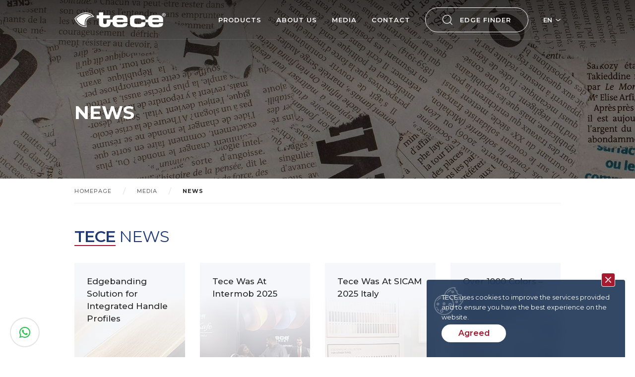

--- FILE ---
content_type: text/html; charset=UTF-8
request_url: https://tece.com.tr/en/media/news
body_size: 8290
content:
<!DOCTYPE html>
<html xmlns="http://www.w3.org/1999/xhtml" lang="tr">
<head>
    <meta http-equiv="Content-Type" content="text/html; charset=utf-8"/>
    <meta name="viewport" content="width=device-width, initial-scale=1, maximum-scale=5"/>
                                <title>TECE News – Announcements and Industry Updates</title>
<meta name="csrf-token" content="aAZGVWEpFGhhAZVQPgFkuhZFj2C4nx8BeUeRW5Ti"/>
<meta name="theme-color" content="#ffffff"/>
<meta name="msapplication-navbutton-color" content="#ffffff">
<meta name="apple-mobile-web-app-status-bar-style" content="#ffffff">
<meta name="description" content="Stay informed on TECE’s latest news, product launches, trade fair participations, and key updates from the industry."/>
<meta name="author" content=""/>
<meta property="og:site_name" content="TECE | The Edgebanding Company"/>
<meta property="og:url" content="http://tece.com.tr/en/media/news"/>
<meta property="description" content="Stay informed on TECE’s latest news, product launches, trade fair participations, and key updates from the industry."/>
<meta property="og:type" content="article"/>
<meta property="og:title" content="TECE News – Announcements and Industry Updates"/>
<meta property="og:description" content="Stay informed on TECE’s latest news, product launches, trade fair participations, and key updates from the industry."/>
<meta property="og:image" content="https://tece.com.tr/upload/img/2022/12/23/b7aa4241-618b-48d2-98af-2913d4027b86.jpg"/>

<meta name="image" itemprop="image" content="https://tece.com.tr/upload/img/2022/12/23/b7aa4241-618b-48d2-98af-2913d4027b86.jpg"/>
<link rel="alternate" hreflang="x-default" href="https://tece.com.tr/en/media/news"/>

                    <link rel="alternate" hreflang="tr" href="https://tece.com.tr/tr/media/haberler"/>
                    <link rel="alternate" hreflang="ru" href="https://tece.com.tr/ru/media/novosti"/>
                    <link rel="alternate" hreflang="fr" href="https://tece.com.tr/fr/media/nouvelles"/>
                    <link rel="alternate" hreflang="es" href="https://tece.com.tr/es/media/noticias"/>
    



<meta property="twitter:site" content=""/>
<meta property="twitter:creator" content=""/>
<meta property="twitter:card" content="summary"/>
<meta property="twitter:url" content="http://tece.com.tr/en/media/news"/>
<meta property="twitter:domain" content="https://tece.com.tr"/>
<meta property="twitter:title" content=" TECE News – Announcements and Industry Updates"/>
<meta property="twitter:description" content="Stay informed on TECE’s latest news, product launches, trade fair participations, and key updates from the industry."/>
<meta property="twitter:image" content="https://tece.com.tr/upload/img/2022/12/23/b7aa4241-618b-48d2-98af-2913d4027b86.jpg"/>

<meta http-equiv="content-language" content="en-GB"/>
<meta itemprop="inLanguage" content="en"/>

            <meta name="robots" content="index follow">
    <meta name="url" itemprop="url" content="https://tece.com.tr/en/media/news"/>
<link rel="canonical" href="https://tece.com.tr/en/media/news"/>
<link rel='dns-prefetch' href='//fonts.gstatic.com'/>
    <style>
        :root {
            --primary-color: #A6192F;
            --second-color: #A5192E;
            --three-color: #1F3972;
            --four-color: #1F3A74;
            --header-color: #252525e6;
            --footer-color: #252525;
        }
    </style>
    <link rel="shortcut icon" href="https://tece.com.tr/assets/favicon.png" type="image/x-icon"/>
    <link rel="stylesheet" type="text/css" href="https://tece.com.tr/assets/css/app.css" media="screen"/>
    

        <script src="https://challenges.cloudflare.com/turnstile/v0/api.js" async defer></script>

    <link rel="preconnect" href="https://fonts.googleapis.com">
    <link rel="preconnect" href="https://fonts.gstatic.com" crossorigin>
    <link href="https://fonts.googleapis.com/css2?family=Montserrat:ital,wght@0,100;0,400;0,500;0,600;0,700;0,800;0,900;1,100;1,400;1,500;1,600;1,700;1,800;1,900&display=swap" rel="stylesheet">
    <link href="https://fonts.googleapis.com/css2?family=Oswald:wght@200;300;400;500;600;700&family=Roboto:wght@100;300;400;500;700;900&display=swap" rel="stylesheet">
</head>
<body>
<div class="tece">
    <header class="header">
    <div class="wrap">
        <div class="header-in">
            <div id="logo">
                <a href="https://tece.com.tr/en" alt="TECE | The Edgebanding Company">
                    <img src="https://tece.com.tr/assets/images/logo.png" alt="TECE | The Edgebanding Company"/>
                </a>
            </div>
            <div class="header-lang-wrap">
                <div class="header-lang-icon">EN</div>
                <div class="header-lang">
                    <ul>
                                                    <li><a href="https://tece.com.tr/tr/media/haberler">TR</a></li>
                                                    <li><a href="https://tece.com.tr/ru/media/novosti">RU</a></li>
                                                    <li><a href="https://tece.com.tr/fr/media/nouvelles">FR</a></li>
                                                    <li><a href="https://tece.com.tr/es/media/noticias">ES</a></li>
                                            </ul>
                </div>
            </div>
            <div class="search-icon">
                <section>EDGE FINDER</section>
            </div>
            <div class="nav-icon"><span></span></div>
            <div id="nav">
                <ul>
                                            <li class="nav-multi">
                            <a href="javascript:void(0);">
                                PRODUCTS
                            </a>
                                                            <span>
                                                                            <a href="https://tece.com.tr/en/category/pvc-edgebanding">PVC EDGEBANDING</a>
                                                                            <a href="https://tece.com.tr/en/category/abs-edgebanding">ABS EDGEBANDING</a>
                                                                            <a href="https://tece.com.tr/en/category/hybrid-edgebanding">HYBRID EDGEBANDING</a>
                                                                            <a href="https://tece.com.tr/en/category/recycled-pp-edgebanding">RECYCLED PP EDGEBANDING</a>
                                                                            <a href="https://tece.com.tr/en/category/melamine-edgebanding">MELAMINE EDGEBANDING</a>
                                                                            <a href="https://tece.com.tr/en/category/hot-air-edgebanding-zero-line">HOT AIR EDGEBANDING (ZERO-LINE)</a>
                                                                            <a href="https://tece.com.tr/en/category/veneer-edgebanding">VENEER EDGEBANDING</a>
                                                                            <a href="https://tece.com.tr/en/special-category/special-edgebanding">SPECIAL EDGEBANDING</a>
                                                                            <a href="https://tece.com.tr/en/special-category/machines-tools">MACHINES & TOOLS</a>
                                                                            <a href="https://tece.com.tr/en/special-category/accessories">ACCESSORIES</a>
                                                                    </span>
                                                    </li>
                                            <li class="nav-multi">
                            <a href="javascript:void(0);">
                                ABOUT US
                            </a>
                                                            <span>
                                                                            <a href="https://tece.com.tr/en/about-us">CORPORATE</a>
                                                                            <a href="https://tece.com.tr/en/history">HISTORY</a>
                                                                            <a href="https://tece.com.tr/en/tece-culture">TECE CULTURE</a>
                                                                            <a href="https://tece.com.tr/en/factory-tour">FACTORY TOUR</a>
                                                                            <a href="https://tece.com.tr/en/tece-in-the-world">TECE IN THE WORLD</a>
                                                                            <a href="https://tece.com.tr/en/our-team">MEET THE TEAM</a>
                                                                            <a href="https://tece.com.tr/en/research-development">RESEARCH & DEVELOPMENT</a>
                                                                            <a href="https://tece.com.tr/en/page/quality-policy">QUALITY POLICY</a>
                                                                            <a href="https://tece.com.tr/en/page/occupational-health-and-safety-policy">OCCUPATIONAL HEALTH AND SAFETY POLICY</a>
                                                                            <a href="https://tece.com.tr/en/tece-art-gallery">ART GALLERY</a>
                                                                    </span>
                                                    </li>
                                            <li class="nav-multi">
                            <a href="javascript:void(0);">
                                MEDIA
                            </a>
                                                            <span>
                                                                            <a href="https://tece.com.tr/en/media/news">NEWS</a>
                                                                            <a href="https://tece.com.tr/en/media/blog">BLOG</a>
                                                                            <a href="https://tece.com.tr/en/media/newsletter">NEWSLETTER</a>
                                                                            <a href="https://tece.com.tr/en/certification">CERTIFICATION</a>
                                                                            <a href="https://tece.com.tr/en/downloads">DOWNLOADS</a>
                                                                    </span>
                                                    </li>
                                            <li class="">
                            <a href="https://tece.com.tr/en/contact">
                                CONTACT
                            </a>
                                                    </li>
                                                        </ul>
            </div>
        </div>
    </div>
</header>
    <div class="connect-whatsapp">
                    <a href="https://api.whatsapp.com/send?phone=905337236946&amp;text=Hello, i want more information for your products.">Whatsapp</a>
            </div>
    <div class="site-search" id="site-search">
    <div class="search-close"><i></i></div>
    <div class="vertical-out">
        <div class="vertical-in">
            <div class="wrap-slim">
                <div class="search-title">EDGE FINDER</div>
                <div class="search-form" id="headerSearch">
                    <form action="https://tece.com.tr/en/arama">
                        <label for="searchvalue" style="display: none">Edgefinder</label>
                        <input required="required" type="text" name="q" id="searchvalue" class="edgefinder" placeholder="Search by code or name..."  autocomplete="off" />
                        <button id="send">Search</button>
                    </form>
                    <div class="search-result">
                        <div class="search-result-block">
                            <div class="search-result-title">Matching Panels</div>
                            <ul id="search-equals-products">
                            </ul>
                            <ul id="search-equal-list-two">
                            </ul>
                            <div class="search-result-title">Suggested search items</div>
                            <ul id="search-manufacture-list">
                            </ul>
                            <ul id="search-category-list">
                            </ul>

                        </div>
                        <div class="search-result-block">
                            <div class="search-result-title">Product recommendations</div>
                            <ul id="search-product-list">
                            </ul>


                            <div class="search-result-title">Site Content</div>
                            <ul id="search-activity-list">
                            </ul>
                            <ul id="search-page-list" style="padding-top: 0;">
                            </ul>
                        </div>
                    </div>
                </div>
                <div class="search-tags">
                    <ul>
                                                    <li><a href="https://tece.com.tr/en/arama-list/Kronospan">Kronospan</a></li>
                                                    <li><a href="https://tece.com.tr/en/arama-list/Egger">Egger</a></li>
                                                    <li><a href="https://tece.com.tr/en/arama-list/Kastamonu%20Entegre">Kastamonu Entegre</a></li>
                                                    <li><a href="https://tece.com.tr/en/arama-list/Starwood">Starwood</a></li>
                                                    <li><a href="https://tece.com.tr/en/arama-list/Yildiz%20Entegre">Yıldız Entegre</a></li>
                                                    <li><a href="https://tece.com.tr/en/arama-list/AGT%20Turkey">AGT Turkey</a></li>
                                            </ul>
                </div>

                <div class="search-categories">
                    <h4>or browse product categories</h4>
                    <div class="w100">
                        <div class="inner-10">
                            <ul>
                                                                                                                                                                                                                                                    <li>
                                            <a href="https://tece.com.tr/en/category/pvc-edgebanding">
                                                <picture><img src="https://tece.com.tr/upload/img/2025/04/28/64e0cdbe-9475-4d13-b83c-8fa6037ef656.webp" alt="PVC EDGEBANDING"/></picture>
                                                <strong>PVC EDGEBANDING</strong>
                                            </a>
                                        </li>
                                                                                                                                                <li>
                                            <a href="https://tece.com.tr/en/category/abs-edgebanding">
                                                <picture><img src="https://tece.com.tr/upload/img/2025/04/28/85f6a2e6-c5ab-4326-b0e2-8fb78dd2adc0.webp" alt="ABS EDGEBANDING"/></picture>
                                                <strong>ABS EDGEBANDING</strong>
                                            </a>
                                        </li>
                                                                                                                                                <li>
                                            <a href="https://tece.com.tr/en/category/hybrid-edgebanding">
                                                <picture><img src="https://tece.com.tr/upload/img/2025/04/28/8c6dd90d-e430-4107-a26d-9560cec87f88.webp" alt="HYBRID EDGEBANDING"/></picture>
                                                <strong>HYBRID EDGEBANDING</strong>
                                            </a>
                                        </li>
                                                                                                                                                                                                                    <li>
                                            <a href="https://tece.com.tr/en/category/melamine-edgebanding">
                                                <picture><img src="https://tece.com.tr/upload/img/2025/04/28/89b58392-e3c5-4668-a753-a42061d40f08.webp" alt="MELAMINE EDGEBANDING"/></picture>
                                                <strong>MELAMINE EDGEBANDING</strong>
                                            </a>
                                        </li>
                                                                                                                                                                                                                                                                                                                        <li>
                                            <a href="https://tece.com.tr/en/special-category/special-edgebanding">
                                                <picture><img src="https://tece.com.tr/upload/img/2022/12/27/e0042b1d-2fb7-4048-8f86-8a33cd4ea88b.jpg" alt="SPECIAL EDGEBANDING"/></picture>
                                                <strong>SPECIAL EDGEBANDING</strong>
                                            </a>
                                        </li>
                                                                                                                                                                                                                                        </ul>
                        </div>
                    </div>
                </div>
            </div>
        </div>
    </div>
</div>
    <main>
            <div class="sub-hero " style="background-image:url(https://tece.com.tr/upload/img/2022/12/23/b7aa4241-618b-48d2-98af-2913d4027b86.jpg);">
    <div class="wrap">
        <div class="sub-hero-title ">
                                                                        <h1 style="font-weight: 700">  NEWS</h1>
                                                        </div>
    </div>
</div>
<div class="breadcrumb">
    <div class="wrap">
        <section>
            <a href="https://tece.com.tr/en">HOMEPAGE</a>
            <i></i>
                            <a href="javascript:void (0);">MEDIA</a>
                <i></i>
                <strong>NEWS</strong>
                    </section>
    </div>
</div>
    <div class="sub-page-content">
        <div class="wrap">
            <div class="page-title page-title-spaced">
                <strong>TECE</strong> NEWS</div>
            <div class="news-list">
                <div class="inner-20">
                    <ul>
                                                    <li>
                                <a href="https://tece.com.tr/en/media/news/edgebanding-solution-for-integrated-handle-profiles"
                                   class="news-item">
                                    <picture
                                        style="background-image:url(https://tece.com.tr/upload/img/2025/11/18/58622c40-bf57-44aa-b985-c7d0f98b23f3.jpg);"></picture>
                                    <div class="news-item-title">
                                        <strong>Edgebanding Solution for Integrated Handle Profiles</strong>
                                    </div>
                                    <section>
                                        <i>18</i>
                                        <span><small>Nov</small><br/>2025</span>
                                    </section>
                                </a>
                            </li>
                                                    <li>
                                <a href="https://tece.com.tr/en/media/news/tece-was-at-intermob-2025"
                                   class="news-item">
                                    <picture
                                        style="background-image:url(https://tece.com.tr/upload/img/2025/10/17/3181020f-92b2-4669-bcdd-6f369fe2763d.jpg);"></picture>
                                    <div class="news-item-title">
                                        <strong>Tece Was At Intermob 2025</strong>
                                    </div>
                                    <section>
                                        <i>17</i>
                                        <span><small>Oct</small><br/>2025</span>
                                    </section>
                                </a>
                            </li>
                                                    <li>
                                <a href="https://tece.com.tr/en/media/news/tece-was-at-sicam-2025-italy"
                                   class="news-item">
                                    <picture
                                        style="background-image:url(https://tece.com.tr/upload/img/2025/10/17/4157eaa5-10e7-4793-aea7-9b62a8459c57.jpg);"></picture>
                                    <div class="news-item-title">
                                        <strong>Tece Was At SICAM 2025 Italy</strong>
                                    </div>
                                    <section>
                                        <i>17</i>
                                        <span><small>Oct</small><br/>2025</span>
                                    </section>
                                </a>
                            </li>
                                                    <li>
                                <a href="https://tece.com.tr/en/media/news/over-1000-colors-now-easier-to-present-in-your-showroom"
                                   class="news-item">
                                    <picture
                                        style="background-image:url(https://tece.com.tr/upload/img/2025/09/19/9129dbb5-7b66-4eeb-9c63-a5382a6b3435.jpg);"></picture>
                                    <div class="news-item-title">
                                        <strong>Over 1000 Colors – Now Easier to Present in Your Showroom</strong>
                                    </div>
                                    <section>
                                        <i>19</i>
                                        <span><small>Sep</small><br/>2025</span>
                                    </section>
                                </a>
                            </li>
                                                    <li>
                                <a href="https://tece.com.tr/en/media/news/tece-market-at-intermob-2025"
                                   class="news-item">
                                    <picture
                                        style="background-image:url(https://tece.com.tr/upload/img/2025/09/19/1296644c-eac6-400c-9892-c44d807b1d24.jpg);"></picture>
                                    <div class="news-item-title">
                                        <strong>TECE Market at Intermob 2025</strong>
                                    </div>
                                    <section>
                                        <i>19</i>
                                        <span><small>Sep</small><br/>2025</span>
                                    </section>
                                </a>
                            </li>
                                                    <li>
                                <a href="https://tece.com.tr/en/media/news/tece-vs-other-cheap-edgebanding-comparison-tests"
                                   class="news-item">
                                    <picture
                                        style="background-image:url(https://tece.com.tr/upload/img/2025/08/19/dcfe65a5-b04d-4f71-a7c0-2bc62e6fadb7.jpg);"></picture>
                                    <div class="news-item-title">
                                        <strong>TECE vs Other Cheap Edgebanding Comparison Tests</strong>
                                    </div>
                                    <section>
                                        <i>14</i>
                                        <span><small>Aug</small><br/>2025</span>
                                    </section>
                                </a>
                            </li>
                                                    <li>
                                <a href="https://tece.com.tr/en/media/news/tece-dekor-expands-range-with-full-agt-collection"
                                   class="news-item">
                                    <picture
                                        style="background-image:url(https://tece.com.tr/upload/img/2025/06/16/cf8fcbc0-9b1a-4dbc-87c0-2289d723cce7.jpg);"></picture>
                                    <div class="news-item-title">
                                        <strong>TECE Dekor Expands Range with Full AGT Collection</strong>
                                    </div>
                                    <section>
                                        <i>16</i>
                                        <span><small>Jun</small><br/>2025</span>
                                    </section>
                                </a>
                            </li>
                                                    <li>
                                <a href="https://tece.com.tr/en/media/news/voice-ai-assistant-now-available-on-the-tece-website"
                                   class="news-item">
                                    <picture
                                        style="background-image:url(https://tece.com.tr/upload/img/2025/06/16/e1a4bae6-8188-4e1c-80a7-6addffd31f8c.jpg);"></picture>
                                    <div class="news-item-title">
                                        <strong>Voice AI Assistant Now Available on the TECE Website!</strong>
                                    </div>
                                    <section>
                                        <i>16</i>
                                        <span><small>Jun</small><br/>2025</span>
                                    </section>
                                </a>
                            </li>
                                                    <li>
                                <a href="https://tece.com.tr/en/media/news/tece-was-at-interzum-2025-cologne-fair"
                                   class="news-item">
                                    <picture
                                        style="background-image:url(https://tece.com.tr/upload/img/2025/06/12/51a5e69d-1054-42ce-ab6b-a0a88b5c240f.jpg);"></picture>
                                    <div class="news-item-title">
                                        <strong>Tece Was At Interzum 2025 Cologne Fair</strong>
                                    </div>
                                    <section>
                                        <i>03</i>
                                        <span><small>Jun</small><br/>2025</span>
                                    </section>
                                </a>
                            </li>
                                                    <li>
                                <a href="https://tece.com.tr/en/media/news/introducing-the-updated-edge-finder-with-smart-results"
                                   class="news-item">
                                    <picture
                                        style="background-image:url(https://tece.com.tr/upload/img/2025/04/28/a0f8782c-6940-4d66-a493-2f94b6d5291c.webp);"></picture>
                                    <div class="news-item-title">
                                        <strong>Introducing the Updated Edge Finder with Smart Results</strong>
                                    </div>
                                    <section>
                                        <i>18</i>
                                        <span><small>Apr</small><br/>2025</span>
                                    </section>
                                </a>
                            </li>
                                                    <li>
                                <a href="https://tece.com.tr/en/media/news/tece-dekor-completes-edgebanding-collection-for-pelikano-panels"
                                   class="news-item">
                                    <picture
                                        style="background-image:url(https://tece.com.tr/upload/img/2025/03/19/2fc01983-b996-4933-ba6e-2b5e2bcb6bdf.jpg);"></picture>
                                    <div class="news-item-title">
                                        <strong>TECE Dekor Completes Edgebanding Collection for Pelikano Panels</strong>
                                    </div>
                                    <section>
                                        <i>19</i>
                                        <span><small>Mar</small><br/>2025</span>
                                    </section>
                                </a>
                            </li>
                                                    <li>
                                <a href="https://tece.com.tr/en/media/news/its-time-to-change-how-we-think-about-pp-edgebanding"
                                   class="news-item">
                                    <picture
                                        style="background-image:url(https://tece.com.tr/upload/img/2025/03/19/0acf6e45-3b31-427b-b22b-c814baeb0012.jpg);"></picture>
                                    <div class="news-item-title">
                                        <strong>It&#039;s Time to Change How We Think About PP Edgebanding</strong>
                                    </div>
                                    <section>
                                        <i>18</i>
                                        <span><small>Mar</small><br/>2025</span>
                                    </section>
                                </a>
                            </li>
                                            </ul>
                </div>
            </div>
            <div class="pages">
                <ul>
                    
            
            
                                                                        <li aria-current="page"><a class="current" href="https://tece.com.tr/en/media/news?page=1">1</a> </li>
                                                                                <li ><a href="https://tece.com.tr/en/media/news?page=2">2</a></li>
                                                                                <li ><a href="https://tece.com.tr/en/media/news?page=3">3</a></li>
                                                                                <li ><a href="https://tece.com.tr/en/media/news?page=4">4</a></li>
                                                                                <li ><a href="https://tece.com.tr/en/media/news?page=5">5</a></li>
                                                                                <li ><a href="https://tece.com.tr/en/media/news?page=6">6</a></li>
                                                                                <li ><a href="https://tece.com.tr/en/media/news?page=7">7</a></li>
                                                                                <li ><a href="https://tece.com.tr/en/media/news?page=8">8</a></li>
                                                                                <li ><a href="https://tece.com.tr/en/media/news?page=9">9</a></li>
                                                                                <li ><a href="https://tece.com.tr/en/media/news?page=10">10</a></li>
                                                                    
                            <li  aria-disabled="true"><a href="https://tece.com.tr/en/media/news?page=10">...</a></li>
            
            
                                
            
            
                                                                        <li ><a href="https://tece.com.tr/en/media/news?page=19">19</a></li>
                                                                                <li ><a href="https://tece.com.tr/en/media/news?page=20">20</a></li>
                                                            </ul>
            <div class="page-prev" >
            <a href="javascript:void (0)"></a>
        </div>
    
            <div class="page-next">
            <a href="https://tece.com.tr/en/media/news?page=2"></a>
        </div>
    



            </div>
        </div>
    </div>
    </main>
    <footer class="w100">
    <div class="footer-top">
        <div class="wrap">
            <img src="https://tece.com.tr/assets/images/logo-2.png" alt="menus.title"/>
            <img src="https://tece.com.tr/assets/images/since-1987.png" alt="menus.title"/>
        </div>
    </div>
    <div class="footer">
        <div class="wrap">
            <div class="footer-right">
                                <div class="footer-newsletter">
                    <h3>What’s new on TECE</h3>
                    <div class="page-summary">Sign up for our e-newsletter to be informed about TECE updates</div>
                    <div class="footer-newsletter-form">
                        <form method="POST" action="https://tece.com.tr/en/routes.newsletter"><input type="hidden" name="_token" value="aAZGVWEpFGhhAZVQPgFkuhZFj2C4nx8BeUeRW5Ti">
                        <section>
                            <input class="input" type="email" name="email" id="s" placeholder="E-Mail address" required>
                        </section>
                        <section>
                            <input class="input" type="text" name="name" id="name" placeholder="Name, Lastname" required>
                        </section>
                        <section style="margin-top: 10px;">



                            <div class="form-item w100">
                                <div class="cf-turnstile" data-sitekey="0x4AAAAAABiS69y_csgIIgZf"></div>
                            </div>
                        </section>
                        <button id="send" type="submit" class="button button-white">JOIN</button>
                        </form>
                    </div>
                </div>
                                <div class="footer-links-wrap">
                    <div class="inner-10">
                        <div class="footer-links">
                            <section>
                                <div class="footer-title">PRODUCTS</div>
                                <ul>
                                                                                                                                                                                                                                                                                <li>
                                                <a href="https://tece.com.tr/en/category/pvc-edgebanding">PVC EDGEBANDING</a>
                                            </li>
                                                                                                                                                                <li>
                                                <a href="https://tece.com.tr/en/category/abs-edgebanding">ABS EDGEBANDING</a>
                                            </li>
                                                                                                                                                                <li>
                                                <a href="https://tece.com.tr/en/category/hybrid-edgebanding">HYBRID EDGEBANDING</a>
                                            </li>
                                                                                                                                                                <li>
                                                <a href="https://tece.com.tr/en/category/recycled-pp-edgebanding">RECYCLED PP EDGEBANDING</a>
                                            </li>
                                                                                                                                                                <li>
                                                <a href="https://tece.com.tr/en/category/melamine-edgebanding">MELAMINE EDGEBANDING</a>
                                            </li>
                                                                                                                                                                <li>
                                                <a href="https://tece.com.tr/en/category/hot-air-edgebanding-zero-line">HOT AIR EDGEBANDING (ZERO-LINE)</a>
                                            </li>
                                                                                                                                                                <li>
                                                <a href="https://tece.com.tr/en/category/veneer-edgebanding">VENEER EDGEBANDING</a>
                                            </li>
                                                                                                                                                                                                    <li>
                                                <a href="https://tece.com.tr/en/special-category/special-edgebanding">SPECIAL EDGEBANDING</a>
                                            </li>
                                                                                                                                                                <li>
                                                <a href="https://tece.com.tr/en/special-category/machines-tools">MACHINES &amp; TOOLS</a>
                                            </li>
                                                                                                                                                                <li>
                                                <a href="https://tece.com.tr/en/special-category/accessories">ACCESSORIES</a>
                                            </li>
                                                                                                            </ul>
                            </section>
                        </div>
                        <div class="footer-links">
                            <section>
                                <div class="footer-title">ABOUT US</div>
                                <ul>
                                    <li><a href="https://tece.com.tr/en/about-us">CORPORATE</a></li>
                                    <li><a href="https://tece.com.tr/en/history">HISTORY</a></li>
                                    <li><a href="https://tece.com.tr/en/tece-culture">TECE CULTURE</a></li>
                                    <li>
                                        <a href="https://tece.com.tr/en/factory-tour">FACTORY TOUR</a>
                                    </li>
                                    <li>
                                        <a href="https://tece.com.tr/en/tece-art-gallery">TECE ART GALLERY</a>
                                    </li>
                                    <li>
                                        <a href="https://tece.com.tr/en/tece-in-the-world">TECE IN THE WORLD</a>
                                    </li>
                                    <li><a href="https://tece.com.tr/en/our-team">MEET THE TEAM</a>
                                    </li>
                                    <li>
                                        <a href="https://tece.com.tr/en/research-development">RESEARCH & DEVELOPMENT</a>
                                    </li>
                                </ul>
                            </section>
                        </div>
                        <div class="footer-links">
                            <section>
                                <div class="footer-title">MEDIA</div>
                                <ul>
                                                                                                                        <li>
                                                <a href="https://tece.com.tr/en/media/news">NEWS</a>
                                            </li>
                                                                                                                                                                                                        <li>
                                                <a href="https://tece.com.tr/en/media/newsletter">NEWSLETTER</a>
                                            </li>
                                                                                                                                                                                                        <li>
                                                <a href="https://tece.com.tr/en/media/blog">BLOG</a>
                                            </li>
                                                                                                                                                        <li>
                                        <a href="https://tece.com.tr/en/certification">CERTIFICATION</a>
                                    </li>
                                    <li><a href="https://tece.com.tr/en/downloads">DOWNLOADS</a></li>
                                </ul>
                            </section>
                        </div>
                    </div>
                </div>
            </div>
            <div class="footer-connect">
                <div class="footer-contact">
                    <section>
                        <small>ADDRESS</small>
                        <span>IŞIKTEPE OSB MAH. 75. Yıl Bulvarı No : 14 Nilufer - Bursa, 16215 / Turkey</span>
                    </section>
                    <section>
                        <small>PHONE</small>
                        <span>+90 224 242 21 00</span>
                    </section>
                    <section>
                        <small>FAX</small>
                        <span>+90 224 243 85 25</span>
                    </section>
                    <section>
                        <small>E-MAIL</small>
                        <span><a href="/cdn-cgi/l/email-protection" class="__cf_email__" data-cfemail="046d6a626b44706167612a676b692a7076">[email&#160;protected]</a></span>
                    </section>
                </div>
                <div class="footer-social">
                    <ul>
                        <li><a href="https://www.facebook.com/tece.com.tr" target="_blank"><img
                                    src="https://tece.com.tr/assets/images/icon-facebook.png" alt="menus.title"/></a></li>
                        <li><a href="https://twitter.com/Tece_Dekor" target="_blank"><img
                                    src="https://tece.com.tr/assets/images/icon-twitter.png" alt="menus.title"/></a></li>
                        <li><a href="https://instagram.com/tecedekor/" target="_blank"><img
                                    src="https://tece.com.tr/assets/images/icon-instagram.png" alt="menus.title"/></a></li>
                        <li><a href="https://www.linkedin.com/company/tece-dekor/" target="_blank"><img
                                    src="https://tece.com.tr/assets/images/icon-linkedin.png" alt="menus.title"/></a></li>
                        <li><a href="https://www.youtube.com/c/TeceDekoras" target="_blank"><img
                                    src="https://tece.com.tr/assets/images/icon-youtube.png" alt="menus.title"/></a></li>
                    </ul>
                </div>
            </div>
        </div>
        <div class="mask"><img src="https://tece.com.tr/assets/images/footer-edge.png" alt="TECE | The Edgebanding Company"/></div>
    </div>
    <div class="copyright">
        <div class="wrap">
            <div class="left">
                <section class="footer-bottom">
                    <a href="https://tece.com.tr/en/contact">Contact</a>
                    <i></i>
                    <a href="https://tece.com.tr/en/gizlilik-politikasi">Privacy Policy</a>
                    <i></i>
                    <a href="https://tece.com.tr/en/kullanim-kosullari">Terms of Use</a>
                    <i></i>
                    <a href="https://tece.com.tr/en/kvkk">KVKK</a>
                    <i></i>
                    <a href="https://tece.com.tr/en/login">
                        <img src="https://tece.com.tr/assets/images/user.png" height="15" alt="TECE | The Edgebanding Company"> User Login</a>
                    <i></i>
                    <a href="https://tece.com.tr/en/trademark">Copyrights</a>
                                    </section>
            </div>
            <div class="right">TECE © 2022. All rights reserved</div>
        </div>
    </div>
</footer>
</div>
<div class="cookies-wrap" id="cookieNotice">
    <div class="cookies">
        <section>
            TECE uses cookies to improve the services provided and to ensure you have the best experience on the website.
            <div class="btn-wrap">
                <button class="btn-primary" onclick="acceptCookieConsent();">Agreed</button>
            </div>
        </section>
        <div class="cookies-close"><span>close</span></div>
    </div>
</div>
<script data-cfasync="false" src="/cdn-cgi/scripts/5c5dd728/cloudflare-static/email-decode.min.js"></script><script type="text/javascript" src="https://tece.com.tr/assets/js/app.js"></script>


<script type="text/javascript">
    window.addEventListener("load", function () {
        var element = document.getElementById("site-search");
        element.style.display = 'block';
    });

    $(document).keyup(function (e) {
        if (e.key === "Escape") { // escape key maps to keycode `27`
            $('body').removeClass('search-active');
        }
    });

    $('.search-result').hide()

    let timeout = null;
    $('#headerSearch input[name="q"]').on('input', function () {
        clearTimeout(timeout);
        $('.search-result').show();
        let val = $(this).val();
        timeout = setTimeout(function () {
            $.ajax({
                url: "https://tece.com.tr/en/routes.search_by_name_products",
                method: 'GET',
                data: {
                    q: val
                },
                success(res) {
                    if (res.length) {
                        let rowHtmlProduct = ``;
                        res.forEach(r => {
                            if (r.code.substr(-1) == 2) {
                                let route = "https://tece.com.tr/en/urun/CATSLUG/SLUG";
                                route = route.replace('CATSLUG', r.category.slug_en);
                                route = route.replace('SLUG', r.slug_en);
                                let photoUrl = "";
                                if (r.code) {
                                    photoUrl = productCodeClean(r.code);
                                } else {
                                    photoUrl = 'https://tece.com.tr/assets/images/logo.webp';
                                }
                                rowHtmlProduct += `<li><a href="${route}" ><img src="/product/${photoUrl}.jpg" alt="TECE" /><strong class="deviceNameCardHead">${r.name_en}</strong></a></li>`;
                            }
                        });
                        $('#search-product-list').html(rowHtmlProduct).show();
                    } else {
                        rowHtmlProduct = ``;
                        $('#search-product-list').html(rowHtmlProduct).show();
                    }
                }
            });
        }, 500);
    });

    function productCodeClean(code) {
        let productCode = code.replace(/\..+/, "")
        productCode = productCode.replace('.', '.jpg');
        return productCode;
    }

    let timeoutTwo = null;
    $('#headerSearch input[name="q"]').on('input', function () {
        $('.search-result').show()
        let valTwo = $(this).val().toLowerCase();
        timeoutTwo = setTimeout(function () {
            $.ajax({
                url: "https://tece.com.tr/en/routes.search_by_name",
                method: 'GET',
                data: {
                    q: valTwo
                },
                success(res) {
                    if (res.length) {
                        let rowHtmlTwo = ``
                        res.forEach(equal => {
                            let routeTwo = "https://tece.com.tr/en/eslesen-urun-list/SLUG"
                            routeTwo = routeTwo.replace('SLUG', equal)
                            rowHtmlTwo += `<li><a href="${routeTwo}" ><strong class="deviceNameCardHead" style="text-transform: capitalize">${equal}</strong></a></li>`
                        })
                        $('#search-equals-products').html(rowHtmlTwo).show()
                    }else {
                        rowHtmlTwo = ``;
                        $('#search-equals-products').html(rowHtmlProduct).show();
                    }

                }
            });
        }, 500);
    })




    let previousValTwo = '';
    $('#headerSearch input[name="q"]').on('input', function() {
        const val = $(this).val();
        if (val === previousValTwo) return;
        previousValTwo = val;
        $.ajax({
            url: "https://tece.com.tr/en/routes.search_by_name_category",
            method: 'GET',
            data: {
                q: val
            },
            success(res) {
                let rowHtmlThree = ``;
                if (res.length) {
                    res.forEach(r => {
                        const route = "https://tece.com.tr/en/arama-list/SLUG".replace(
                            'SLUG',
                            (r.slug_en).toLowerCase()
                        );
                        rowHtmlThree += `<li><a href="${route}"><strong class="deviceNameCardHead">${r.name_en}</strong></a></li>`;
                    });
                } else {

                }
                $('#search-category-list').html(rowHtmlThree).show();
            }
        });
    });


    $('#headerSearch input[name="q"]').on('input', function () {
        let val = $(this).val()
        $.ajax({
            url: "https://tece.com.tr/en/routes.search_by_name_manufacture",
            method: 'GET',
            data: {
                q: val
            },
            success(res) {
                if (res.length) {
                    let rowHtmlFour = ``
                    res.forEach(r => {
                        let route = "https://tece.com.tr/en/arama-list/SLUG"
                        route = route.replace('SLUG', r.name)
                        rowHtmlFour += `<li><a href="${route}" ><strong class="deviceNameCardHead">${r.name}</strong></a></li>`
                    })
                    $('#search-manufacture-list').html(rowHtmlFour).show()
                }else{

                    // $('#search-manufacture-list').html(rowHtmlFour).show()
                }
            }
        })
    })

    $('#headerSearch input[name="q"]').on('input', function () {
        $('.search-result').show()
        let val = $(this).val().toLowerCase()
        $.ajax({
            url: "https://tece.com.tr/en/routes.search_by_name_equals_keyword",
            method: 'GET',
            data: {
                q: val
            },
            success(res) {
                if (res.length) {
                    let rowEqualHtml = ``
                    res.forEach(r => {
                        let route = r.url_en
                            rowEqualHtml += `<li><a href="${route}" ><strong class="deviceNameCardHead">${r.name_en}</strong></a></li>`
                    })
                    $('#search-equal-list-two').html(rowEqualHtml).show()
                }else{
                    rowEqualHtml = ``
                    $('#search-equal-list-two').html(rowEqualHtml).show()
                }
            }
        })
    })

    $('#headerSearch input[name="q"]').on('input', function () {
        $('.search-result').show()
        let val = $(this).val().toLowerCase()
        $.ajax({
            url: "https://tece.com.tr/en/routes.search_by_name_pages",
            method: 'GET',
            data: {
                q: val
            },
            success(res) {

                let rowHtmlPage = ``
                let routePage = "#";
                if (res.key == 'contact') {
                    routePage = "https://tece.com.tr/en/contact"
                } else if (res.key == 'corporate') {
                    routePage = "https://tece.com.tr/en/about-us"
                } else if (res.key == 'history') {
                    routePage = "https://tece.com.tr/en/history"
                } else if (res.key == 'culture') {
                    routePage = "https://tece.com.tr/en/tece-culture"
                } else if (res.key == 'factory_tour') {
                    routePage = "https://tece.com.tr/en/factory-tour"
                } else if (res.key == 'in_the_world') {
                    routePage = "https://tece.com.tr/en/tece-in-the-world"
                } else if (res.key == 'team') {
                    routePage = "https://tece.com.tr/en/our-team"
                } else if (res.key == 'research_dev') {
                    routePage = "https://tece.com.tr/en/research-development"
                } else if (res.key == 'documents') {
                    routePage = "https://tece.com.tr/en/downloads"
                } else if (res.key == 'certificates') {
                    routePage = "https://tece.com.tr/en/certification"
                } else {
                    routePage = '#';
                }
                if(typeof res.name_en != 'undefined'){
                    rowHtmlPage += `<li><a href="${routePage}" ><strong class="deviceNameCardHead">${res.name_en}</strong></a></li>`
                }else{

                }
                $('#search-page-list').html(rowHtmlPage).show()
            }
        })
    })


    $('#headerSearch input[name="q"]').on('input', function () {
        $('.search-result').show()
        let val = $(this).val().toLowerCase()
        $.ajax({
            url: "https://tece.com.tr/en/routes.search_by_name_activity",
            method: 'GET',
            data: {
                q: val
            },
            success(res) {
                if (res.length) {
                    let rowHtmlActivity = ``
                    res.forEach(r => {
                        let routeActivity = "https://tece.com.tr/en/media/CATSLUG/SLUG"
                        routeActivity = routeActivity.replace('CATSLUG', r.category.slug_en)
                        routeActivity = routeActivity.replace('SLUG', r.slug_en)
                        rowHtmlActivity += `<li><a href="${routeActivity}" ><strong class="deviceNameCardHead">${r.name_en}</strong></a></li>`
                    })
                    $('#search-activity-list').html(rowHtmlActivity).show()
                }else{
                    rowHtmlActivity = `<li>Content not found.</li>`
                    $('#search-activity-list').html(rowHtmlActivity).show()
                }
            }
        })
    })



</script>
<script>
    document.addEventListener("DOMContentLoaded", function () {
        // Tıklama ile
        document.querySelectorAll('.open-search').forEach(function(el) {
            el.addEventListener('click', function(e) {
                e.preventDefault();
                document.body.classList.add('search-active');
                setTimeout(() => {
                    document.getElementById("searchvalue")?.select();
                }, 300);
            });
        });

        // URL hash ile
        if (window.location.hash === '#open-search') {
            document.body.classList.add('search-active');
            setTimeout(() => {
                document.getElementById("searchvalue")?.select();
            }, 300);
        }
    });
</script>



<elevenlabs-convai agent-id="Vb7hErYNf9M87Gcdz7tV"></elevenlabs-convai><script src="https://unpkg.com/@elevenlabs/convai-widget-embed" async type="text/javascript"></script>
<!-- Google tag (gtag.js) --> <script async src="https://www.googletagmanager.com/gtag/js?id=UA-29871622-1"></script> <script>   window.dataLayer = window.dataLayer || [];   function gtag(){dataLayer.push(arguments);}   gtag('js', new Date());    gtag('config', 'UA-29871622-1'); </script> <!-- Google tag (gtag.js) --> <script async src="https://www.googletagmanager.com/gtag/js?id=AW-989469645"></script> <script>   window.dataLayer = window.dataLayer || [];   function gtag(){dataLayer.push(arguments);}   gtag('js', new Date());    gtag('config', 'AW-989469645'); </script><!-- Google Tag Manager --> <script>(function(w,d,s,l,i){w[l]=w[l]||[];w[l].push({'gtm.start': new Date().getTime(),event:'gtm.js'});var f=d.getElementsByTagName(s)[0], j=d.createElement(s),dl=l!='dataLayer'?'&l='+l:'';j.async=true;j.src= 'https://www.googletagmanager.com/gtm.js?id='+i+dl;f.parentNode.insertBefore(j,f); })(window,document,'script','dataLayer','GTM-MTDTXTF');</script> <!-- End Google Tag Manager -->
<script defer src="https://static.cloudflareinsights.com/beacon.min.js/vcd15cbe7772f49c399c6a5babf22c1241717689176015" integrity="sha512-ZpsOmlRQV6y907TI0dKBHq9Md29nnaEIPlkf84rnaERnq6zvWvPUqr2ft8M1aS28oN72PdrCzSjY4U6VaAw1EQ==" data-cf-beacon='{"version":"2024.11.0","token":"e30253b660744accb2c51b17bb0d2470","r":1,"server_timing":{"name":{"cfCacheStatus":true,"cfEdge":true,"cfExtPri":true,"cfL4":true,"cfOrigin":true,"cfSpeedBrain":true},"location_startswith":null}}' crossorigin="anonymous"></script>
</body>
</html>


--- FILE ---
content_type: text/css
request_url: https://tece.com.tr/assets/css/app.css
body_size: 25825
content:
a,abbr,acronym,address,applet,b,big,blockquote,body,caption,center,cite,code,dd,del,dfn,div,dl,dt,em,fieldset,font,form,h1,h2,h3,h4,h5,h6,html,i,iframe,img,ins,kbd,label,legend,li,object,ol,p,pre,q,s,samp,small,span,strike,strong,sub,sup,table,tbody,td,tfoot,th,thead,tr,tt,u,ul,var{margin:0;padding:0;border:0;outline:0;font-size:100%;vertical-align:baseline}body{line-height:1}ol,ul{list-style:none}blockquote,q{quotes:none}:focus{outline:0}ins{text-decoration:none}del{text-decoration:line-through}table{border-collapse:collapse;border-spacing:0}li,ul{float:left;display:inline}h1,h2,h3,h4,h5{font-weight:400}em,i{font-style:normal}button,select{border:none;margin:0;padding:0;background:0 0}figure{margin:0;padding:0}*{box-sizing:border-box;-webkit-box-sizing:border-box;-moz-box-sizing:border-box}html::-webkit-scrollbar{width:10px}html::-webkit-scrollbar-track{background:#666}html::-webkit-scrollbar-thumb{background-color:#fff;border:3px solid #666}html{scrollbar-color:#fff #666;scrollbar-width:thin}body{margin:0;color:#444;font-size:13px;font-family:Montserrat,Arial;line-height:20px;-webkit-text-size-adjust:100%;text-size-adjust:100%;-webkit-text-size-adjust:100%}::-moz-selection{background:rgba(0,0,0,.1)}::selection{background:rgba(0,0,0,.1)}a{color:#252525;text-decoration:none}a:hover{color:var(--primary-color);text-decoration:none}:root{--input-background-color:#FFF;--input-border-color:#bfbfbf;--input-border-color-inline:#FFF;--input-border-color-checked:#00A678;--input-background-color-checked:var(--primary-color);--input-border-color-inline-checked:var(--primary-color);--input-border-color-disabled:#bfbfbf;--input-background-color-disabled:#efefef;--input-border-color-inline-disabled:#bfbfbf;--input-border-color-hover:var(--primary-color);--input-background-color-hover:#FFF;--input-border-color-inline-hover:#bfbfbf;--input-border-color-focus:#00A678}input,input[type=checkbox],input[type=radio],select,textarea{border:none;position:relative;-webkit-appearance:none;margin:0;padding:0}input:focus,input[type=checkbox]:focus,input[type=radio]:focus,select:focus,textarea:focus{outline:0}button,input[type=submit]{border:none;position:relative;-webkit-appearance:none;margin:0;padding:0;outline:0}input[type=checkbox],input[type=radio]{width:18px;height:18px;line-height:18px;min-width:1px!important;margin:1px 10px -1px 0;padding:0}input[type=checkbox]::before,input[type=radio]::before{display:block;position:absolute;content:"";width:calc(100% - 2px);height:calc(100% - 2px);background-color:var(--input-background-color);transition:background-color .5s,border-color .5s}input[type=checkbox]::after,input[type=radio]::after{display:block;position:absolute;content:"";-webkit-transform:rotate(45deg);-ms-transform:rotate(45deg);transform:rotate(45deg);transition:background-color .5s,border-color 250ms}input[type=checkbox]::before{border-radius:4px;border:solid 1px;border-color:var(--input-border-color)}input[type=checkbox]::after{border:solid;border-color:var(--input-border-color-inline);border-width:0 2px 2px 0;width:5px;height:10px;left:7px;bottom:5px}input[type=checkbox]:not(:checked)::before{border-color:var(--input-border-color)}input[type=checkbox]:not(:checked)::after{border-color:var(--input-border-color-inline)}input[type=checkbox]:checked:not(:disabled)::before{border-color:var(--input-border-color-checked);background-color:var(--input-background-color-checked)}input[type=checkbox]:-moz-read-only::before,input[type=checkbox]:read-only::before{border-color:var(--input-border-color-inline-checked)}input[type=checkbox]:disabled::before{border-color:var(--input-border-color-disabled);background-color:var(--input-background-color-disabled)}input[type=checkbox]:disabled::after{border-color:var(--input-border-color-inline-disabled)}input[type=checkbox]:checked:not(:disabled):focus::before,input[type=checkbox]:not(:checked):not(:disabled):focus::before{border-color:var(--input-border-color-hover)}input[type=checkbox]:not(:checked):not(:disabled):hover::before{border-color:var(--input-border-color-hover);background-color:var(--input-background-color-hover)}input[type=checkbox]:not(:checked):not(:disabled):hover:not(:checked)::after{border-color:var(--input-border-color-inline-hover)}input[type=radio]::before{border-radius:50%;border:solid 1px}input[type=radio]::after{border:solid;border-color:var(--input-border-color-inline-checked);border-width:5px;border-radius:50%;width:0;height:0;left:4px;bottom:4px}input[type=radio]:not(:checked)::before{border-color:var(--input-border-color)}input[type=radio]:not(:checked)::after{border-color:var(--input-border-color-inline)}input[type=radio]:checked:not(:disabled)::before{border-color:var(--input-border-color-checked);background-color:var(--input-background-color)}input[type=checkbox]:-moz-read-only::before,input[type=radio]:read-only::before{border-color:var(--input-border-color-inline-checked)}input[type=radio]:disabled::after{border-color:var(--input-border-color-inline-disabled)}input[type=radio]:checked:not(:disabled):focus::before,input[type=radio]:not(:checked):not(:disabled):focus::before{border-color:var(--input-border-color-hover)}input[type=radio]:not(:checked):not(:disabled):hover::before{border-color:var(--input-border-color-hover);background-color:var(--input-background-color)}input[type=radio]:not(:checked):not(:disabled):hover:not(:checked)::after{border-color:var(--input-border-color-inline-hover)}input,select,textarea{float:left;font-size:13px;font-family:Montserrat,Arial;font-weight:500;border-radius:0}button{border:none;padding:0;margin:0;cursor:pointer;border-radius:0;font-family:Montserrat,Arial;font-size:14px;font-weight:600}.input{width:100%;height:50px;padding:0 16px;border:0;border-bottom:1px solid #ccc;transition:ease .3s;background-color:transparent;border-radius:0}.select{background:#fff url(../images/arrow-select.png) no-repeat right center;background-size:auto 5px;-webkit-appearance:none;-moz-appearance:none;appearance:none}.input:focus,.select:focus{border-bottom-color:var(--primary-color)}textarea.input{padding-top:13px!important;padding-bottom:13px!important}.button{float:none;height:50px;display:inline-block;padding:0 40px 0 30px;cursor:pointer;position:relative;color:#fff;background-color:var(--primary-color);transition:all .25s;border-radius:25px}.button:hover{background-color:var(--four-color)}.button::before{content:"";position:absolute;top:5px;bottom:-5px;left:5px;right:-5px;border:1px solid var(--primary-color);border-radius:25px;opacity:.15;transition:all .25s}.button:hover::before{border-color:var(--four-color);opacity:.5}.button-white{background-color:#fff!important;color:var(--primary-color)}.button-white:hover{color:var(--four-color)}.button-white::before{border-color:#fff!important}a.button{color:#fff;font-weight:600;font-size:14px;line-height:50px}.tece{float:left;width:100%;position:relative}.outer{float:left;width:100%;padding:0 80px;position:relative}.wrap,.wrap-slim{margin:0 auto;width:1440px;min-height:10px;position:relative}.wrap-right{float:right}.wrap-slim{width:100%;max-width:920px}.tac{text-align:center}.fl{float:left!important}.fr{float:right!important}.fn{float:none!important}.w100{float:left;width:100%!important}.w50{float:left;width:50%}.w25{float:left;width:25%}.mt30{margin-top:30px}.mt20{margin-top:20px}.header{position:fixed;top:0;left:0;right:0;height:80px;z-index:8000;transition:all .7s}.nav-down,.nav-up{backdrop-filter:blur(7px) contrast(.6);-webkit-backdrop-filter:blur(7px) contrast(.6);background-color:var(--header-color)}.header::before{content:"";position:absolute;bottom:0;left:60px;right:60px;height:1px;background-color:#fff;opacity:.1;transition:all .4s}.nav-down::before,.nav-up::before{left:0!important;right:0!important;height:2px;opacity:1;background-color:var(--primary-color)}#logo{float:left;position:relative;z-index:300;transition:all .5s}#logo a{float:left;padding:25px 0;position:relative;transition:all .5s}#logo a:hover{box-shadow:inset 0 2px 0 var(--primary-color)}#logo img{float:left;height:30px;transition:all .5s}#logo img:hover{opacity:.8}.nav-icon,.sidebar-icon{display:none}.header-lang-wrap{float:right;margin-top:15px;position:relative;z-index:100;font-weight:600;color:#fff}.header-lang-icon{float:right;width:50px;height:50px;padding-left:15px;position:relative;background:url(../images/arrow-white-down.png) no-repeat right center/10px 5px;cursor:pointer;z-index:250;line-height:50px}.header-lang{position:absolute;top:50px;right:-10px;width:60px;display:none;z-index:300}.header-lang::before{content:"";position:absolute;top:5px;bottom:-5px;left:5px;right:-5px;z-index:-1;border:1px solid #fff;border-radius:8px;opacity:.15}.header-lang::after{content:"";border-bottom:3px solid transparent;border-left:7px solid transparent;border-right:7px solid transparent;height:0;position:absolute;width:0;left:50%;top:-3px;margin-left:-7px;border-bottom-color:var(--primary-color)}.header-lang ul{width:100%;background-color:var(--primary-color);border-radius:8px;text-align:center}.header-lang li{width:100%}.header-lang li a{float:left;width:100%;color:#fff;line-height:44px;box-shadow:inset 0 -1px 0 rgba(255,255,255,.1)}.header-lang li:last-child a{box-shadow:none}.header-lang li a:hover{opacity:.7}#nav{float:right;position:relative;z-index:200}#nav li{position:relative;margin-right:50px}#nav li:hover{z-index:10}#nav li>a{float:left;position:relative;font-weight:600;color:#fff;letter-spacing:1px;line-height:80px;transition:all .3s;z-index:10}#nav li>a.active,#nav li>a:hover{box-shadow:inset 0 3px 0 var(--second-color)}#nav>ul li span{display:none;position:absolute;top:75px;left:-20px;width:320px;padding:15px;background-color:#fff;box-shadow:0 10px 50px rgba(0,0,0,.2);border-radius:8px;z-index:20}#nav li span::before{content:"";border-bottom:3px solid transparent;border-left:8px solid transparent;border-right:8px solid transparent;height:0;position:absolute;width:0;left:35px;top:-3px;border-bottom-color:#fff}#nav>ul li span a{float:left;width:100%;padding:10px 15px;position:relative;font-weight:600;transition:all .4s;border-radius:8px}#nav>ul li span a:hover{color:#fff;background-color:var(--primary-color)}.connect-whatsapp{position:fixed;bottom:20px;left:20px;z-index:7990}.connect-whatsapp a{float:right;width:60px;height:60px;border:2px solid rgba(0,0,0,.1);background-color:#fff;border-radius:50%;position:relative;text-indent:-9999px;transition:all .3s}.connect-whatsapp a:hover{border-color:#27c34b}.connect-whatsapp a::before{content:"";position:absolute;top:0;left:0;bottom:0;right:0;background:url(../images/icon-whatsapp.png) no-repeat center/50px}.search-icon{float:right;height:50px;margin-top:15px;margin-right:40px;position:relative;cursor:pointer;font-weight:600;color:#fff;letter-spacing:1px;line-height:48px;border:1px solid #fff;border-radius:25px;transition:all .3s;z-index:100}.search-icon:hover{background-color:var(--primary-color)}.search-icon section{float:left;height:48px;padding-left:35px;margin:0 49px;position:relative;transition:all .2s;background:url(../images/icon-search.png) no-repeat 0 center/20px}.search-icon::before{content:"";position:absolute;top:4px;bottom:-6px;left:4px;right:-6px;z-index:-1;border:1px solid #fff;border-radius:25px;opacity:.15}.search-active .site-search{transform:scale(1);opacity:1;visibility:visible}.site-search{position:fixed;top:0;bottom:0;left:0;right:0;padding:30px 0;z-index:9999;backdrop-filter:blur(13px);text-align:center;transition:all .3s ease;transform:scale(.5);opacity:0;visibility:hidden}.site-search::before{content:"";position:fixed;top:0;bottom:0;left:0;right:0;background-color:#252525;opacity:.9}.site-search::after{content:"";position:fixed;top:0;bottom:60px;left:0;right:0;background:url(../images/logo-2.png) no-repeat center bottom/54% auto;opacity:.07}.site-search .vertical-in{position:relative;z-index:100}body.search-active{overflow:hidden}body.search-active .site-search{display:block}.search-close{position:absolute;top:0;right:0;z-index:300}.search-close::before{content:"";position:absolute;right:-85px;top:-85px;width:140px;height:140px;background-color:var(--primary-color);transform:rotate(45deg)}.search-close i{position:absolute;top:0;right:0;width:40px;height:40px;background:url(../images/icon-close.png) no-repeat center/16px;cursor:pointer;z-index:300}.search-close:hover i{background-size:12px}.search-title{float:left;width:100%;margin-bottom:23px;position:relative;color:#fff;font-size:24px;font-weight:500;letter-spacing:1px;line-height:30px}.search-form{float:left;width:100%;position:relative;box-shadow:0 0 20px rgba(0,0,0,.1)}.search-form input{float:left;width:100%;height:60px;padding:0 100px 0 25px;font-size:17px;line-height:60px;background-color:#fff;border-radius:30px}.search-form button{position:absolute;top:5px;right:5px;bottom:5px;width:80px;background:var(--primary-color) url(../images/icon-search.png) no-repeat center/20px;text-indent:-9999px;border-radius:25px}.search-form button:hover{background-size:22px;background-color:var(--four-color)}.search-tags{float:left;width:100%;margin-top:30px;position:relative;color:#fff;text-align:center}.search-tags ul{width:100%}.search-tags li{float:none;height:32px;display:inline-block;margin:0 5px 5px 5px}.search-tags li a{float:left;padding:5px 10px;border:1px solid rgba(255,255,255,.5);background-color:rgba(0,0,0,.3);border-radius:16px;color:#fff;font-weight:500;transition:all .3s}.search-tags li a:hover{border-color:#fff;background-color:var(--primary-color)}.search-categories{float:left;width:100%;margin-top:20px;position:relative;color:#fff;border-top:1px solid rgba(255,255,255,.06)}.search-categories h4{float:left;width:100%;margin:30px 0 25px 0;position:relative;font-size:15px;font-weight:500}.search-categories ul{width:100%;display:flex;flex-flow:row wrap}.search-categories li{flex:1;flex-basis:10%;padding:0 10px}.search-categories li a{float:left;width:100%;height:100%;padding-bottom:10px;position:relative;color:#fff;transition:all .3s}.search-categories li a:hover{box-shadow:inset 0 -2px 0 var(--second-color)}.search-categories li a picture{float:left;width:calc(100% - 20px);margin-left:10px;border-radius:50%;overflow:hidden;transition:all .3s}.search-categories li a:hover picture{border-radius:16px}.search-categories li a picture img{float:left;width:100%}.search-categories li a strong{float:left;width:100%;padding-top:10px;font-weight:600}.search-result{position:absolute;left:0;right:0;top:70px;background-color:rgba(255,255,255,.9);box-shadow:7px 7px 0 rgb(0 0 0 / 7%);backdrop-filter:blur(7px) contrast(.6);text-align:left;border-radius:8px;z-index:20000}.search-result::before{content:"";position:absolute;left:calc(35% - 1px);top:0;bottom:0;width:1px;background-color:rgba(0,0,0,.07)}.search-result-block{float:left;width:35%;position:relative}.search-result-block:last-child{width:65%}.search-result-title{float:left;width:100%;padding:12px 20px;box-shadow:inset 0 -1px 0 rgba(0,0,0,.07);font-weight:600;color:#252525}.search-result ul{width:100%;max-height:300px;padding:10px;overflow:hidden;overflow-y:auto}.search-result ul::-webkit-scrollbar{width:6px}.search-result ul::-webkit-scrollbar-track{background:#fff}.search-result ul::-webkit-scrollbar-thumb{border:2px solid #252525;background-color:#252525}.search-result ul{scrollbar-color:#fff #fff;scrollbar-width:thin}.search-result li{width:100%}.search-result li a{float:left;width:100%;padding:5px;font-weight:500;display:flex;align-items:center;border-radius:5px;transition:all .3s}.search-result li a:hover{background-color:#252525;color:#fff}.search-result li a img{float:left;width:40px;padding:3px;margin-right:10px;background-color:#fff;border-radius:3px}.search-result li a:hover img{border-color:#000}.search-result li a strong{padding:5px;flex:1;font-weight:500}.hero-screen{float:left;width:100%;position:relative;z-index:2000}.hero-screen>img{float:left;width:100%;max-height:800px}.hero-video-wrap{position:absolute;top:0;bottom:0;left:0;right:0;z-index:2}.hero-video{position:absolute;top:0;bottom:0;left:0;right:0;width:100%;height:100%;z-index:10;object-fit:cover}.hero-background{display:none}.hero-message{position:absolute;bottom:0;left:0;right:0;z-index:20;padding:70px 20px 74px 20px;color:#fff;text-align:center;font-size:17px;line-height:24px;background-image:linear-gradient(180deg,rgba(87,16,25,0),#571019)}.hero-message strong{float:left;width:100%;position:relative;font-weight:600;font-size:60px;line-height:60px}.hero-message span{float:left;width:100%;padding-top:38px;position:relative}.hero-message span::before{content:"";position:absolute;top:20px;left:50%;width:40px;height:2px;margin-left:-20px;background-color:#c09c61}.controls{height:100%}.slick-next,.slick-prev{position:absolute;top:50%;width:50px;height:50px;margin-top:-25px;text-indent:-9999px;cursor:pointer;z-index:1000;transition:all .2s ease;background:#fff url(../images/arrow-left.png) no-repeat center/auto 16px;border-radius:50%;box-shadow:0 0 20px rgba(16,41,75,.1)}.slick-prev{left:15px}.slick-next{right:15px;background-image:url(../images/arrow-right.png)}.slick-prev:hover{background-position:40% center}.slick-next:hover{background-position:60% center}ul.slick-dots{position:absolute;text-align:center;right:0;left:0;bottom:0;padding:60px 0 15px 0;z-index:1000;background-image:linear-gradient(180deg,rgba(0,0,0,0),rgba(0,0,0,.2))}ul.slick-dots li{float:none;margin:0 5px;display:inline-block;transition:all .3s}ul.slick-dots li button{float:left;width:20px;height:23px;cursor:pointer;transition:all .3s;position:relative;text-indent:-9999px;opacity:.5;border-top:10px solid transparent;border-bottom:10px solid transparent}ul.slick-dots li button:hover{opacity:.6}ul.slick-dots li.slick-active button{opacity:1}ul.slick-dots li button::before{content:"";float:left;width:100%;height:100%;background-color:#fff;border-radius:3px}.slider-hero-wrap{float:left;width:100%;position:relative;z-index:700;background-color:#252525}.slider-hero-wrap .wrap{position:static}.slider-hero{float:left;width:100%;position:relative}.slider-hero .slick-list{overflow:hidden}.slider-hero-item{float:left;width:100%;height:100vh;min-height:680px;position:relative;overflow:hidden}.slider-hero-item::after{content:"";position:absolute;top:0;bottom:0;left:0;right:0;z-index:20;background-image:linear-gradient(180deg,#000,rgba(0,0,0,.4) 27%);opacity:.8}.item-zoom{position:absolute;top:0;bottom:0;left:0;right:0;background-size:cover;background-position:center;background-repeat:no-repeat;transition:all 3s;transform-origin:center;transform:scale(1.5)}.slick-current .item-zoom{transform:scale(1)}.slider-hero-video{position:absolute;top:0;bottom:0;left:0;right:0;width:100%;height:100%;object-fit:cover}.slider-hero-title{position:absolute;top:0;bottom:0;left:0;right:0;display:flex;align-items:center;color:#fff}.slider-hero-title-in{float:left;width:52%;position:relative;z-index:7700}.slider-hero-title strong{float:left;width:100%;position:relative;font-size:60px;font-weight:700;line-height:70px;letter-spacing:-.5px}.slider-hero-title section{float:left;width:100%;margin:25px 0 41px 0;position:relative;font-size:17px;line-height:30px}.slider-hero-item picture,.slider-hero-item picture img{float:left;width:100%;display:none}.slider-hero-nav{position:absolute;left:0;right:0;bottom:30px;z-index:1000}.slider-hero-nav-inner{float:left;width:100%;position:relative;background-color:rgba(0,0,0,.2);border-radius:8px;overflow:hidden}.slider-hero-nav ul{width:100%;z-index:20}.slider-hero-nav li{width:25%;position:relative}.slider-hero-nav li::after{content:"";position:absolute;top:30px;bottom:30px;right:0;width:1px;background-color:var(--primary-color);opacity:.1}.slider-hero-nav li:last-child::after{display:none}.slider-hero-nav li a{float:left;width:100%;height:100%;position:relative;color:#fff;transition:all .4s}.slider-hero-nav li a.active,.slider-hero-nav li a:hover{color:var(--primary-color)}.slider-hero-nav li a::before{content:"";position:absolute;left:100%;right:0;top:0;bottom:0;background-image:linear-gradient(180deg,rgba(0,238,243,0),var(--primary-color));transition:all .7s}.slider-hero-nav li a.active::before{left:0;opacity:.1}.slider-hero-nav li a::after{content:"";position:absolute;left:0;bottom:0;width:0;height:2px;background-color:var(--primary-color);opacity:0;transition:all 1.5s}.slider-hero-nav li a.active::after{width:100%;opacity:1}.slider-hero-nav li a section{float:left;width:100%;height:100px;position:relative;padding:0 30px;display:flex;align-items:center;font-size:14px;line-height:20px}.slider-hero-nav li a section picture{float:left;margin-right:20px}.slider-hero-nav li a section picture img{float:left;height:40px}.slider-hero-nav li a section span{float:left;flex:1}.slider-nav-title{position:absolute;top:120px;bottom:120px;left:0;right:0;z-index:2000}.nav-title{float:left;width:100%;height:100%;position:relative;display:none;text-align:center}.nav-title-active{display:block}#changeText{transition:opacity .5s ease-in-out!important}.vertical-out{width:100%;height:100%;display:table}.vertical-in{width:100%;display:table-cell;vertical-align:middle}.slider-gallery-wrap{float:left;width:100%;position:relative;overflow:hidden}.slider-gallery{float:left;width:100%;position:relative;overflow:hidden}.slider-gallery .slick-list{float:left;width:100%;position:relative}.slider-gallery .slick-list::before{content:"";position:absolute;top:0;bottom:0;left:10px;width:calc(20% - 20px);background-image:linear-gradient(90deg,#fff,rgba(255,255,255,0));z-index:10}.slider-gallery .slick-list::after{content:"";position:absolute;top:0;bottom:0;right:10px;width:calc(20% - 20px);background-image:linear-gradient(-90deg,#fff,rgba(255,255,255,0));z-index:10}.slider-gallery-item{float:left;width:100%;padding:0 10px;position:relative}.slider-gallery-item section{float:left;width:100%;position:relative;background-size:cover;background-position:center;background-repeat:no-repeat}.slider-gallery-item.slick-center section{filter:none;-webkit-filter:none}.slider-gallery-item section::before{content:"";position:absolute;top:0;left:0;right:0;bottom:0;background-image:linear-gradient(45deg,#000,rgba(0,0,0,0));z-index:2;opacity:.25}.slider-gallery-item section article{position:absolute;left:30px;bottom:0;padding:25px 0;color:#fff;z-index:5;box-shadow:inset 0 -2px 0 #fff;font-weight:600;letter-spacing:1px;transition:all .3s;opacity:.5}.slider-gallery-item section article strong{display:block;padding-bottom:7px;font-weight:500;font-size:20px;font-family:Ivy Mode;line-height:40px;transition:all .75s}.slider-gallery-item img{float:left;width:100%}.slider-wide{float:left;width:100%;position:relative;overflow:hidden}.slider-wide div{float:left;width:100%;position:relative}.slider-full div img,.slider-wide div a{float:left;width:100%}.slider-wide div a{background-size:cover;background-position:center;background-repeat:no-repeat}.mask,.mask-top{position:absolute;bottom:0;left:0;right:0;z-index:700}.mask-top{top:0;bottom:auto}.mask-top>img,.mask>img{float:left;width:100%}.footer-out{float:left;width:100%;position:relative;overflow:hidden}.footer-top{float:left;width:100%;padding:33px 0;position:relative;background-color:var(--primary-color)}.footer-top img{float:left;height:34px}.footer-top img:last-child{float:right;height:60px;margin:-16px 0 -10px 0}.footer{float:left;width:100%;padding:70px 0 160px 0;position:relative;background-color:var(--footer-color);color:#fff}.footer::before{content:"";position:absolute;top:0;bottom:0;left:0;right:0;background:url(../images/bg-footer.jpg) no-repeat center/cover;opacity:.7}.footer a{color:#ccc}.footer a:hover{color:#fff}.footer-connect{float:left;width:35%;max-width:340px;margin-top:15px;position:relative}.footer-contact{float:left;width:100%}.footer-contact section{float:left;width:100%;margin-bottom:28px;position:relative}.footer-contact section small{float:left;width:100%;font-weight:600;letter-spacing:1px}.footer-contact section span{float:left;width:100%;margin-top:2px;font-size:15px;color:#ccc;letter-spacing:.5px;line-height:25px}.footer-social{float:left;width:100%;margin-top:25px}.footer-social li{padding-right:15px}.footer-social li:last-child{padding-right:0}.footer-social li a{float:left;border:1px solid rgba(255,255,255,.1);border-radius:50%;transition:all .25s}.footer-social li a:hover{border-color:var(--second-color)}.footer-social li a img{float:left;width:48px}.footer-newsletter{float:left;width:100%;position:relative}.footer-newsletter h3{float:left;width:100%;padding:5px 0 5px 70px;position:relative;font-size:30px;font-weight:700;line-height:30px;background:url(../images/icon-join.png) no-repeat 0 center/auto 40px}.footer-newsletter .page-summary{margin:22px 0 18px 0}.footer-newsletter-form{float:left;width:100%;padding-right:120px;position:relative}.footer-newsletter-form section{float:left;width:50%;padding-right:20px}.footer-newsletter-form section .input{border-bottom-color:rgba(255,255,255,.3);color:#fff;font-size:15px}.footer-newsletter-form section .input:focus{border-bottom-color:#fff}.footer-newsletter-form section .input::placeholder{color:#999;opacity:1}.footer-newsletter-form section .input:-ms-input-placeholder{color:#999}.footer-newsletter-form section .input::-ms-input-placeholder{color:#999}.footer-newsletter-form .button{position:absolute;width:120px;padding:0}.footer-newsletter-form .button::after{display:none}.footer-right{float:right;width:65%;position:relative}.footer-links-wrap{float:left;width:100%;margin-top:50px}.footer-title{float:left;width:100%;padding:15px 0;font-size:13px;font-weight:700;color:var(--second-color);letter-spacing:1px}.footer-links{float:left;width:33.33334%;padding:0 10px}.footer-links section{float:left;width:100%}.footer-links ul{width:100%;display:flex;flex-flow:row wrap}.footer-links li{width:100%}.footer-links li a{float:left;width:100%;padding:5px 0;font-size:13px}.copyright{float:left;width:100%;padding:40px 0 60px 0;position:relative;z-index:10}.copyright .left{float:left;width:calc(100% - 260px)}.copyright .left a{float:left}.copyright .left a:hover{text-decoration:underline}.copyright .left i{float:left;width:1px;height:20px;margin:0 20px;background-color:#ededed}.copyright .right{float:right}.page-title{float:left;width:100%;position:relative;font-weight:400;font-size:48px;color:var(--four-color);letter-spacing:-1px;line-height:50px;z-index:30}.page-title-spaced{margin:98px 0 52px 0}.page-title-middle{margin:58px 0 32px 0;font-weight:500}.page-title-white{color:#fff}.page-title-center{text-align:center}.page-title-slim{margin-top:9px!important}.page-title strong{position:relative;font-weight:600}.page-title strong::after{content:"";position:absolute;bottom:-8px;left:0;right:0;height:2px;background-color:var(--primary-color)}.page-title-medium{font-size:40px}.page-title-medium.page-title-spaced{margin:86px 0 44px 0}.page-title-medium strong::after{bottom:0}.page-summary{float:left;width:100%;position:relative;font-size:23px;line-height:40px;z-index:20}.page-summary-spaced{margin:-8px 0 48px 0}.page-summary-flexed{display:flex;align-items:center}.page-summary-left{float:left;padding-right:20%;flex:1}.page-summary-right{float:right;margin-left:auto}.page-summary article{font-weight:500;color:#252525}.page-about{float:left;width:100%;margin:-13px 0 38px 0;position:relative;font-size:17px;line-height:35px;z-index:20}.page-about-single{margin-top:9px!important}.page-about b,.page-about strong,.page-summary b,.page-summary strong{font-weight:600;color:var(--four-color)}.page-about a{font-weight:600;text-decoration:underline}.page-about a:hover{text-decoration:none}.page-about img{max-width:100%!important}.page-photo-fl{float:left;width:auto;max-width:400px;margin:0 30px 30px 0}.page-photo-fr{float:right;width:auto;max-width:400px;margin:0 0 30px 30px}.page-photo-fl img,.page-photo-fr img{width:auto;max-width:100%;height:auto;border-radius:6px}.page-photo-center{float:left;width:100%;margin:30px 0;text-align:center}.page-photo-center img{width:auto;max-width:100%;height:auto;border-radius:6px}.text-white{color:#fff!important}.page-summary.text-white{color:rgba(255,255,255,.7)!important}.two-column{column-count:2;column-gap:80px}.two-block{width:calc(50% - 60px)}.medium-title{float:left;width:100%;margin:30px 0 20px 0;position:relative;font-weight:700;font-size:30px;color:var(--three-color);letter-spacing:-.5px;line-height:40px;z-index:30}.medium-title section{font-weight:500}.page-photo{float:right;width:50%;max-width:640px;padding:0 0 30px 60px;margin-top:10px}.page-photo-wide{float:left;width:100%;padding-bottom:50px;text-align:center}.page-photo picture{float:left;width:100%;position:relative}.page-photo picture::after{content:"";position:absolute;top:10px;bottom:-10px;left:10px;right:-10px;border:1px solid var(--primary-color);border-radius:16px;opacity:.15;z-index:20}.page-photo img{float:left;width:100%;border-radius:16px}.page-photo-wide img{max-width:100%;border-radius:16px 0 16px 0}.news-list{float:left;width:100%;position:relative;overflow:hidden}.news-list ul{width:100%;display:flex;flex-flow:row wrap}.news-list ul>li{width:25%;padding:0 20px;margin-bottom:40px}.home-news-list{position:relative}.home-news-list::before{content:"";position:absolute;top:50%;bottom:0;left:0;right:0;background-color:#252525}.news-item{float:left;width:100%;height:45vh;max-height:400px;min-height:300px;position:relative;background-color:#fff;overflow:hidden}.news-item:hover{color:#fff}.news-item::after{content:"";position:absolute;top:0;bottom:0;left:0;right:0;background-image:linear-gradient(180deg,#f6f7fa 20%,rgba(247,246,250,.5));transition:all .7s}.news-item:hover::after{bottom:100%}.news-item picture{position:absolute;top:0;bottom:0;left:0;right:0;transform:scale(1.25,1.25);transition:all 1s;background-size:cover;background-position:center;background-repeat:no-repeat}.news-item:hover picture{transform:scale(1,1)}.news-item picture::after{content:"";position:absolute;top:50%;left:50%;width:800px;height:800px;margin:-400px 0 0 -400px;background-color:#fff;opacity:0;transition:all 1.5s;border-radius:50%;transform:scale(0,0)}.news-item:hover picture::after{background-color:var(--primary-color);opacity:.8;transform:scale(1,1)}.news-item-title{position:absolute;left:0;right:0;top:0;padding:40px 40px 22px 40px;z-index:10}.news-item-title small{float:left;height:24px;padding:0 15px;margin-bottom:15px;font-weight:700;font-size:11px;color:var(--four-color);letter-spacing:1px;line-height:24px;background-color:#fff;border-radius:12px}.news-item-title strong{float:left;width:100%;font-size:19px;font-weight:500;line-height:30px;transition:all .5s}.news-item section{position:absolute;bottom:0;left:0;right:0;padding:20px 40px;font-size:13px;font-weight:500;letter-spacing:1px;display:flex;align-items:center;z-index:10}.news-item section::before{content:"";position:absolute;top:0;left:40px;right:0;height:1px;background-color:#000;opacity:.06;transition:all .3s}.news-item:hover section::before{background-color:#fff;opacity:.3}.news-item section i{float:left;font-family:Oswald,sans-serif;font-size:50px;font-weight:300;color:var(--second-color);line-height:60px;transition:all .3s}.news-item:hover section i{color:#fff}.news-item section span{float:right;margin-left:auto;text-align:right;transition:all .3s}.news-item section span small{font-size:11px}.home-block-wrap{float:left;width:100%;position:relative;color:#fff;background-color:#252525}.home-block-image{position:absolute;top:0;bottom:0;left:0;right:0;background-size:cover;background-repeat:no-repeat;background-position:center;filter:grayscale(100%);-webkit-filter:grayscale(100%)}.home-block-image::before{content:"";position:absolute;top:0;bottom:0;left:0;right:0;background-image:linear-gradient(180deg,#252525,rgba(37,37,37,.9))}.home-block-wrap .wrap{z-index:10}.block-flexed{float:left;width:100%;position:relative;display:flex;align-items:center}.flex-left,.flex-right{float:left;width:50%}.flex-right{float:right;margin-left:auto}.flex-left-in{float:left;width:100%;padding-right:180px}.flex-right-in{float:left;width:100%;padding-left:20px}.block-flexed .page-title-spaced{margin-top:8px!important}.block-flexed .page-about{margin-top:7px!important;margin-bottom:3px!important}.tece-stats{float:left;width:100%;position:relative}.tece-stats ul{width:100%;display:flex;justify-content:space-between;flex-wrap:wrap}.tece-stats li{width:calc(50% - 20px);margin:39px 0;position:relative}.tece-stats li:last-child{width:100%}.tece-stats li section{float:left;width:100%;position:relative}.tece-stats li picture{float:left;margin-top:4px;margin-right:15px}.tece-stats li picture img{height:35px}.tece-stats li strong{float:left;margin:-3px 0 7px 0;font-size:47px;font-family:Oswald,sans-serif;font-weight:400;line-height:50px}.tece-stats li span{float:left;width:100%;padding-top:38px;position:relative;font-size:17px;opacity:.75}.tece-stats li span::before{content:"";position:absolute;top:12px;left:0;right:0;height:2px;background-image:linear-gradient(90deg,#fff,rgba(255,255,250,0));opacity:.5;transition:all .3s}.tece-stats li:hover span::before{opacity:1}.slider-pro-out{float:left;width:100%;position:relative;overflow:hidden}.slider-pro-wrap{float:left;width:100%;position:relative}.slider-pro{float:left;width:133%;padding-bottom:80px;position:relative;z-index:50}.slider-pro .slick-list{overflow:hidden}.slider-pro-item{float:left;width:100%;padding-right:60px}.slider-pro-item a{float:left;width:100%;position:relative;color:#fff;overflow:hidden}.slider-pro-item picture{float:left;width:100%;position:relative;overflow:hidden}.slider-pro-item picture img{float:left;width:100%}.slider-pro-item picture::after,.slider-pro-item picture::before{content:"";position:absolute;top:calc(50% - 12%);right:calc(50% - 12%);width:24%;height:24%;background-color:#000;border-radius:50%;z-index:10;background-color:rgba(255,255,255,.8);transition:all .5s}.slider-pro-item picture::after{background:url(../images/arrow-navigate.png) no-repeat center/25%;transition:all 1s}.slider-pro-item a:hover picture::before{right:60px;width:120%;height:120%;background-color:var(--four-color);opacity:.8}.slider-pro-item a:hover picture::after{width:80%;height:80%;opacity:0}.slider-pro-item section{position:absolute;left:0;right:0;bottom:0;padding:100px 40px 0 40px;z-index:20;background-image:linear-gradient(180deg,rgba(31,58,116,0),rgba(31,58,116,.5))}.slider-pro-item article{float:left;width:100%;padding:27px 0;box-shadow:inset 0 -2px 0 #fff}.slider-pro-item strong{float:left;width:100%;font-size:21px;font-weight:600;line-height:30px}.slider-pro-item small{float:left;width:100%;margin-bottom:-20px;font-weight:500;letter-spacing:4px;opacity:0;transition:all .4s}.slider-pro-item:hover small{margin-top:2px;margin-bottom:0;letter-spacing:1px;opacity:.7}.slider-pro .slick-next,.slider-pro .slick-prev{top:auto;left:0;bottom:0;background-color:#f5f5f5;box-shadow:none}.slider-pro .slick-next{left:70px}.tece-power{float:left;width:100%;position:relative}.tece-power ul{width:100%;display:flex;justify-content:space-between;flex-wrap:wrap}.tece-power li{width:calc(25% - 30px);position:relative}.tece-power li section{float:left;width:100%;padding:29px 0;position:relative;display:flex;align-items:center;border-top:1px solid rgba(0,0,0,.06);border-bottom:1px solid rgba(166,25,47,.5)}.tece-power li section picture{float:left;width:60px}.tece-power li section picture img{float:left;height:40px}.tece-power li section strong{float:left;flex:1;font-size:15px;font-weight:500}.product-left{float:left;width:calc(100% - 460px);position:relative}.product-right{float:right;width:400px;position:relative}.product-photo{float:left;width:100%;position:relative}.product-photo img{float:left;width:100%}.product-highlights{float:left;width:100%;padding:30px;margin-top:-10px;position:relative;background-color:#f6f7fa}.product-highlights::after{content:"";position:absolute;top:50%;left:0;right:0;bottom:0;background:url(../images/tece-edge.png) no-repeat 0 bottom/100% auto}.product-highlights ul{width:100%;position:relative;z-index:10}.product-highlights li{width:100%;margin-bottom:20px}.product-highlights li section{float:left;width:100%;padding-left:30px;position:relative}.product-highlights li section img{position:absolute;top:2px;left:0;width:16px;height:16px}.product-highlights li section strong{color:#1f3973;font-size:15px;font-weight:500}.product-right-cta{float:left;width:100%;position:relative;text-align:center}.product-right-cta h5{float:left;width:100%;margin:27px 0 13px 0;color:#1f3973;font-size:17px;font-weight:600;line-height:25px}.product-tab-wrap{float:left;width:100%;height:67px;position:relative}.product-tab-in{float:left;width:100%;height:67px;position:relative;border-bottom:2px solid var(--primary-color);background-color:rgba(255,255,255,.9);backdrop-filter:blur(7px);-webkit-backdrop-filter:blur(7px);z-index:7900}.product-tab{float:left;width:100%;margin-top:15px;position:relative}.product-tab ul{width:100%}.product-tab li a{float:left;padding:0 20px;font-size:17px;font-family:Oswald,sans-serif;text-transform:uppercase;font-weight:500;color:#747474;letter-spacing:1px;line-height:50px;transition:all .4s;border-radius:4px 4px 0 0}.product-tab li a:hover{background-color:#f6f7f9;color:var(--primary-color)}.product-tab li a.pro-active{background-color:var(--primary-color);color:#fff}.surface-finishes{float:left;width:100%;position:relative;overflow:hidden}.surface-finishes ul{width:100%}.surface-finishes li{width:20%;padding:0 20px;margin-bottom:40px}.surface-finishes li span{float:left;width:100%;color:#666}.surface-finishes li span:hover{color:var(--primary-color)}.surface-finishes li span picture{float:left;width:100%;position:relative;border-radius:6px;overflow:hidden}.surface-finishes li span picture img{float:left;width:100%;transition:all 1.25s}.surface-finishes li span:hover picture img{transform:scale(1.25,1.25)}.surface-finishes li span strong{float:left;width:100%;padding-top:10px;font-weight:500}.get-in-touch{float:left;width:100%;position:relative;background:#252525 url(../images/bg-form.jpg) no-repeat right bottom/55% auto;color:#fff}.get-in-left{float:left;width:35%;padding-right:80px;position:relative}.get-in-left .page-summary b,.get-in-left .page-summary strong{color:#fff}.get-in-right{float:right;width:65%;position:relative}.get-in-right .contact-form{width:100%;margin-bottom:0}.get-in-right .contact-form .input{border-bottom-color:rgba(255,255,255,.3);color:#fff;font-size:15px}.get-in-right .contact-form .input:focus{border-bottom-color:#fff}.product-hero-photo{float:left;width:100%;position:relative}.product-hero-photo img{float:left;width:100%}.product-detail{width:calc(50% - 40px);position:relative}.product-specs{float:left;width:100%;position:relative;font-weight:500;line-height:25px}.product-specs section{float:left;width:100%;padding:15px 0;border-top:1px solid #f0f0f0}.product-specs section:last-child{border-bottom:1px solid #f0f0f0}.product-specs section small{float:left;width:140px;font-weight:700;display:flex;align-items:center}.product-specs section small img{float:left;width:24px;margin-right:10px}.product-specs section article{float:right;width:calc(100% - 160px)}.product-match{float:left;width:100%;position:relative}.product-match ul{width:100%}.product-match li{width:100%}.product-match li::before{content:"";float:left;width:100%;height:1px;margin:10px 0;background-color:#f0f0f0}.product-match li:first-child::before{margin-top:0}.product-match li:last-child::after{content:"";float:left;width:100%;height:1px;margin-top:10px;background-color:#f0f0f0}.product-match li a{float:left;width:100%;position:relative;display:flex;align-items:center}.product-match li a picture{float:left;width:60px;padding:3px;border:1px solid #ddd;border-radius:4px;transition:all .4s}.product-match li a:hover picture{border-color:var(--four-color)}.product-match li a picture img{float:left;width:100%}.product-match li a strong{flex:1;padding:0 15px;font-weight:600}.product-match li a span{float:right;font-weight:600;text-align:right;letter-spacing:1px;line-height:14px}.product-match li a span small{display:block;color:#999;font-size:10px}.product-match-photo,.product-match-photo img{float:left;width:100%;margin-top:5px}.product-similar{float:left;width:100%;position:relative;text-align:center}.product-similar .slick-list{overflow:hidden}.pro-similar-item{float:left;width:100%;padding:0 15px;position:relative}.pro-similar-item a{float:left;width:100%;padding:14px;position:relative;border:1px solid #ddd;border-radius:6px;transition:all .4s}.pro-similar-item a:hover{border-color:var(--four-color)}.pro-similar-item a picture{float:left;width:100%}.pro-similar-item a picture img{float:left;width:100%;border-radius:3px}.pro-similar-item a strong{float:left;width:100%;padding-top:10px;font-weight:600}.pro-similar-item a small{float:left;width:100%;padding:5px;margin-top:10px;color:#999;font-weight:600;font-size:12px;text-align:center;letter-spacing:1px;background-color:#f5f5f5;border-radius:15px;transition:all .4s}.pro-similar-item a:hover small{background-color:var(--primary-color);color:#fff}.slider-product-similar .slick-prev{left:-10px}.slider-product-similar .slick-next{right:-10px}.tece-edgefinder{float:left;width:100%;position:relative;font-weight:500;font-size:15px;color:#252525}.tece-edgefinder ul{width:100%}.tece-edgefinder li{width:100%;padding:10px;position:relative;display:flex;align-items:center;border-bottom:1px solid #eee}.tece-edgefinder li:nth-child(odd){background-color:#f8f8f8}.tece-edgefinder li:first-child{padding:15px 10px;font-weight:600;background-color:#999;color:#fff;border-bottom:0}.tece-edgefinder li small{color:#999;font-weight:500;display:none;padding-right:7px;font-size:11px}.te-producer{width:250px;padding-left:10px;padding-right:10px;font-weight:600}.te-code{width:200px;padding-right:10px}.te-name{flex:1;padding-right:10px}.te-cat{width:210px;padding-right:10px}.tece-cat-font{font-size:13px}.te-availability{width:240px;padding-right:10px}.te-image{width:130px}.te-image img{float:left;width:100%;padding:3px;border:1px solid #ddd;border-radius:3px}.tece-edgefinder li:hover .te-image img{border-color:#252525}.milestone-out{float:left;width:100%;padding:0 20px;position:relative;overflow:hidden}.milestone-out::before{content:"";position:absolute;top:24px;bottom:24px;left:50%;width:2px;margin-left:-1px;background-color:rgba(0,0,0,.06)}.milestone-wrap{float:left;width:100%;padding:30px 0;margin-top:20px;position:relative}.milestone-wrap::after,.milestone-wrap::before{content:"";position:absolute;top:0;left:50%;width:14px;height:14px;margin-left:-7px;background-color:var(--primary-color);border-radius:50%}.milestone-wrap::after{top:auto;bottom:0}.milestone-item{float:left;width:100%;margin:50px 0;position:relative;display:flex;align-items:center}.milestone-year{position:absolute;top:50%;left:50%;width:140px;height:80px;margin:-40px 0 0 -70px;text-align:center;font-family:Oswald,sans-serif;font-size:60px;color:var(--primary-color);line-height:80px}.milestone-year::after,.milestone-year::before{content:"";position:absolute;top:-30px;bottom:-30px;left:0;right:0;background-color:#fff;transform:skewY(-7deg);border-radius:8px}.milestone-year::after{top:-5px;bottom:-5px;background-color:#f2f2f2}.milestone-year span{float:left;width:100%;height:100%;position:relative;z-index:10;letter-spacing:-1px;transform:skewY(-7deg)}.milestone-year span::after{content:"";position:absolute;top:2px;bottom:2px;left:7px;right:-7px;border:1px solid var(--primary-color);border-radius:8px;opacity:.1}.milestone-picture{width:calc(50% - 160px);position:relative}.milestone-picture picture{float:left;width:100%;position:relative}.milestone-picture img{float:left;width:100%;position:relative;border-radius:16px}.milestone-picture::after{content:"";position:absolute;top:10px;bottom:-10px;left:10px;right:-10px;border:1px solid var(--primary-color);border-radius:16px;opacity:.2}.milestone-info{width:calc(50% - 160px);margin-left:auto}.milestone-info .page-title{margin-top:-50px}.milestone-info .page-title strong{color:#0c7657;font-size:29px;line-height:40px}.milestone-info .page-about{margin-top:-12px}.milestone-wrap .milestone-item:nth-child(even) .milestone-info{float:left;margin-left:0;text-align:right}.milestone-wrap .milestone-item:nth-child(even) .milestone-picture{float:right;margin-left:auto}.certificates{float:left;width:100%;text-align:center;overflow:hidden}.certificates ul{width:100%;display:flex;flex-flow:row wrap}.certificates li{width:33.33334%;padding:0 20px;margin-bottom:35px}.certificates li span{float:left;width:100%;padding-bottom:5px;position:relative}.certificates li span::after,.certificates li span::before{content:"";height:2px;bottom:3px;left:10px;right:10px;position:absolute;background-color:#252525;opacity:.25;transition:all .3s}.certificates li span::after{bottom:0;left:20px;right:20px;opacity:.1}.certificates li span:hover::before{left:20px;right:20px;opacity:1}.certificates li span:hover::after{left:40px;right:40px;opacity:.35}.certificates li span picture{float:left;width:100%;padding:20px;padding-bottom:0!important;background-image:linear-gradient(180deg,#f5f5f5,#fff)}.certificates li span:hover picture{background-image:linear-gradient(180deg,#eee,#fff)}.certificates li span img{display:inline-block;max-width:100%;max-height:240px}.certificates li span strong{float:left;width:100%;padding:20px 0;font-size:14px;font-weight:600;position:relative}.download-list{float:left;width:100%;position:relative}.download-list ul{width:100%;border-top:1px solid #eee}.download-list li{width:100%;border-bottom:1px solid #eee;transition:all .5s}.download-list li:hover{border-color:var(--primary-color)}.download-list li section{float:left;width:100%;padding:30px 85px 30px 60px;position:relative;transition:all .4s}.download-list li section::before{content:"";position:absolute;top:0;bottom:0;left:0;width:32px;background:url(../images/icon-file.png) no-repeat center/100% auto}.download-list li section strong{display:block;font-size:21px;font-weight:600;color:#252525;letter-spacing:-.5px;line-height:25px}.download-list li section span{display:block;margin-top:5px;font-weight:500;color:#666}.download-list li section a{position:absolute;top:calc(50% - 20px);right:0;border:1px solid #999;border-radius:20px;transition:all .3s;text-indent:-9999px}.download-list li section a:hover{border-color:#252525;background-color:#f5f5f5}.download-list li section a::before{content:"";float:left;width:70px;height:38px;background:url(../images/icon-down.png) no-repeat center/16px}.download-list li section a::after{content:"";position:absolute;top:3px;bottom:-5px;left:3px;right:-5px;z-index:-1;border:1px solid #000;border-radius:25px;opacity:.08}.downloads{float:left;width:100%;position:relative;text-align:center}.downloads ul{width:100%;display:flex;flex-flow:row wrap}.downloads li{width:33.33334%;padding:0 20px;margin-bottom:40px}.downloads li a{float:left;width:100%;height:100%;border-radius:8px;overflow:hidden;background-color:#fff;box-shadow:0 7px 25px rgba(0,0,0,.07)}.downloads li a picture{float:left;width:100%;overflow:hidden}.downloads li a picture img{float:left;width:100%;transition:all 1s}.downloads li a:hover picture img{transform:scale(1.25,1.25)}.downloads li a strong{float:left;width:100%;padding:20px 15px 15px 15px;border-top:2px solid var(--primary-color);transition:all .25s;font-size:17px;font-weight:600}.downloads li a:hover strong{border-top-color:#252525}.downloads li a small{float:left;width:100%;height:20px;margin-bottom:20px;background:url(../images/icon-down.png) no-repeat center top/auto 16px;transition:all .15s}.downloads li a:hover small{background-position:center bottom}.inner-80{margin:0 -80px}.inner-40{margin:0 -40px}.inner-30{margin:0 -30px}.inner-20{margin:0 -20px}.inner-15{margin:0 -15px}.inner-10{margin:0 -10px}.inner-6{margin:0 -6px}.inner-5{margin:0 -5px}.inner-1{margin:0 -1px}.top-150{padding-top:150px}.top-100{padding-top:100px}.top-50{padding-top:50px}.bottom-150{padding-bottom:150px}.bottom-100{padding-bottom:100px}.bottom-50{padding-bottom:50px}.left-80{padding-left:80px}.right-80{padding-right:80px}.block-gradient{float:left;width:100%;position:relative;background-image:linear-gradient(180deg,#f5fafc,#fff)}.block-white{float:left;width:100%;position:relative;background-color:#fff}.block-grey{background-color:#f6f7f9}.block-space{float:left;width:100%;height:80px}.block-top-border{box-shadow:inset 0 1px 0 rgba(0,0,0,.06)}.link-all{float:left;width:100%;position:relative;text-align:center}.link-all a{float:left;height:50px;padding:0 20px 0 30px;position:relative;color:#fff;letter-spacing:1px;font-weight:500;font-size:13px;line-height:50px;background-color:var(--primary-color);border-radius:25px;transition:all .3s}.link-all-centered a{float:none;display:inline-block}.link-all a:hover{background-color:var(--four-color)}.link-all a::before{content:"";position:absolute;top:5px;bottom:-5px;left:5px;right:-5px;z-index:-1;border:1px solid var(--primary-color);border-radius:25px;opacity:.15;transition:all .3s}.link-all a:hover::before{border-color:var(--four-color);opacity:.3}.link-all a::after{content:"";float:right;width:16px;height:50px;margin-left:10px;background:url(../images/link-all.png) no-repeat center/16px 7px;transition:all .2s}.link-all a:hover::after{margin:0 -5px 0 15px;opacity:1}.link-all-white a{color:var(--primary-color)!important;font-weight:600;background-color:#fff!important}.link-all-white a::before{border-color:#fff!important}.link-all-white a:hover::before{opacity:.6}.link-all-white a::after{background-image:url(../images/link-all-dark.png)}.grayscale{filter:grayscale(100%);-webkit-filter:grayscale(100%)}.grayscale:hover{filter:none;-webkit-filter:none}.sub-hero{float:left;width:100%;position:relative;background-color:#252525;background-size:cover;background-position:center;z-index:100}.sub-hero::before{content:"";position:absolute;top:0;bottom:0;left:0;right:0;background-image:linear-gradient(180deg,rgba(0,0,0,.75),rgba(0,0,0,.5),rgba(0,0,0,.5))}.sub-hero-title{float:left;width:100%;padding:327px 0 113px 0;position:relative;font-size:37px;font-weight:700;color:#fff;line-height:40px}.sub-hero-slim .sub-hero-title{padding-top:167px}.breadcrumb{float:left;width:100%;height:50px;z-index:10;font-size:11px;font-weight:500;letter-spacing:1px;line-height:50px;overflow:hidden}.breadcrumb section{float:left;width:100%;height:50px;box-shadow:inset 0 -1px 0 rgba(0,0,0,.06)}.breadcrumb a{float:left;color:#666;transition:all .3s}.breadcrumb a:hover{box-shadow:inset 0 -2px 0 var(--primary-color)}.breadcrumb i{float:left;width:1px;height:14px;margin:18px 25px;background-color:#ddd;transform:skewX(-20deg)}.breadcrumb strong{float:left;color:#252525;font-weight:700}.sub-page-content{float:left;width:100%;margin-bottom:120px;position:relative}.sub-hero-photo{float:left;width:100%;position:relative}.sub-hero-photo::before{content:"";position:absolute;top:0;bottom:50%;left:0;right:0;background-color:var(--four-color)}.sub-hero-photo picture{float:left;width:100%;position:relative;background-size:cover;background-repeat:no-repeat;background-position:center;z-index:10;border-radius:12px 0 0 48px}.sub-hero-photo picture img{float:left;width:100%;max-height:320px}.content-wrap{float:left;width:100%;margin-top:80px;position:relative}.content-slim{float:left;width:100%;max-width:920px}.sidebar{width:340px;position:relative}.left-menu{float:left;width:100%;position:relative;box-shadow:inset 1px 0 0 rgba(0,0,0,.06)}.left-menu>ul{width:100%}.left-menu>ul>li{width:100%;margin-bottom:2px}.left-menu>ul>li:last-child{margin-bottom:0}.left-menu>ul>li a{float:left;width:100%;padding:10px 0 10px 30px;position:relative;font-size:15px;font-weight:500;color:#666}.left-menu>ul>li a:hover{color:var(--three-color)}.left-menu>ul>li a::before{content:"";position:absolute;top:0;bottom:0;left:0;width:2px;transition:all 1s}.left-menu>ul>li a:hover::before{background-color:var(--three-color)}.left-menu>ul>li a.active{color:var(--three-color);font-weight:600}.left-menu>ul>li a.active::before{box-shadow:inset -2px 0 0 var(--three-color)}.left-menu li a.left-menu-multiple::after{content:"";position:absolute;right:5px;top:50%;width:16px;height:16px;margin-top:-8px;background:url(../images/icon-plus.png) no-repeat center/100%;opacity:.5}.left-menu li a:hover.left-menu-multiple::after{opacity:1}.left-menu li a:hover.left-menu-multiple{background-color:transparent}.left-menu li ul.left-menu-sub{width:100%;border-top:1px solid rgba(0,0,0,.06);display:none;padding:14px 0 15px 20px;position:relative}.left-menu li ul.left-menu-sub li{width:100%;border-bottom:0}.left-menu li ul.left-menu-sub::after,.left-menu li ul.left-menu-sub::before{content:"";border-top:5px solid transparent;border-left:8px solid transparent;border-right:8px solid transparent;height:0;top:-1px;left:30px;position:absolute;width:0;border-top-color:#ddd}.left-menu li ul.left-menu-sub::after{top:-2px;border-top-color:#fff}.left-menu li ul.left-menu-sub li a{padding:6px 20px 6px 20px;margin-bottom:1px;font-weight:500;font-size:14px}.left-menu li ul.left-menu-sub li a::before{top:5px;bottom:5px}.page-content{width:calc(100% - 400px);position:relative}.team-block{float:left;width:100%;padding-bottom:40px;margin-bottom:40px;position:relative;border-bottom:1px solid #eee}.team-block:last-child{padding-bottom:0;margin-bottom:0;border-bottom:0}.team-block:first-child .medium-title{margin-top:-5px}.tece-team{float:left;width:100%;position:relative}.tece-team ul{width:100%;display:flex;flex-flow:row wrap}.tece-team li{width:33.33334%;padding:0 30px;margin-bottom:55px;position:relative}.tece-team li section{float:left;width:100%;position:relative}.tece-team li section picture{float:left;width:100%;position:relative}.tece-team li section picture img{float:left;width:100%;border-radius:8px}.tece-team li section strong{float:left;width:100%;margin:20px 0 5px 0;font-size:15px;font-weight:600;color:var(--three-color)}.tece-team li section small{float:left;width:100%;color:#999}.promo-wrap{float:left;width:100%}.promo{float:left;width:100%;position:relative}.promo>ul{width:100%}.promo>ul>li{display:flex;align-items:center;margin-bottom:100px}.promo>ul>li:last-child{margin-bottom:0}.promo>ul>li picture{float:right;width:calc(50% - 60px);margin-left:auto;position:relative;text-align:right}.promo>ul>li picture figure{float:left;width:100%;padding:0;margin:0;position:relative}.promo>ul>li picture img{width:100%;display:block;position:relative;z-index:10;border-radius:16px}.promo>ul>li picture figure::after{content:"";position:absolute;top:10px;bottom:-10px;left:10px;right:-10px;border:1px solid var(--primary-color);border-radius:16px;opacity:.15;z-index:20}.promo-content{float:left;width:calc(50% - 60px);position:relative}.promo>ul>li:nth-child(even) picture{margin-left:0;text-align:left}.promo>ul>li:nth-child(even) .promo-content{margin-left:auto;text-align:left}.promo .page-title{margin-top:11px}.promo .page-about{margin-bottom:9px}.news-wrap{float:left;width:100%;position:relative}.news-content{float:right;width:100%;position:relative}.news-photo{float:left;width:100%;height:480px;margin-bottom:15px;overflow:hidden;border-radius:16px}.news-photo img{width:100%;height:100%;object-fit:cover;object-position:center}.news-sidebar{float:left;width:100%;padding-top:20px;position:relative}.news-info{float:left;width:100%;padding:15px 0;margin-bottom:20px;position:relative;border-top:1px solid rgba(0,0,0,.06);border-bottom:1px solid rgba(0,0,0,.06)}.news-info section{float:left;width:100%;margin-bottom:16px}.news-info section:last-child{margin-bottom:0}.news-info section i{display:block;font-size:10px;font-weight:600;color:#999;letter-spacing:1px}.news-info section strong{display:block;margin-top:-2px;font-weight:500}.page-share{float:left;width:100%;position:relative}.page-share ul{width:100%}.page-share li{margin-right:10px;margin-bottom:10px}.page-share li:last-child{margin-right:0}.page-share li a{float:left;border:1px solid rgba(0,0,0,.1);background-color:#999;transition:all .25s;border-radius:50%}.page-share li a:hover{border-color:#252525}.page-share li a.share-whatsapp{background-color:#f5f5f5}.page-share li a img{float:left;height:40px;margin:-1px}.inner-5{margin:0 -5px}.fancybox-slide--iframe .fancybox-content{width:800px;min-height:300px;max-width:80%;max-height:80%;margin:0}.my-fancy{display:none;padding:30px!important;border-radius:8px}.my-fancy-wrap{width:100%;max-width:800px;max-height:600px;overflow:hidden;overflow-y:auto}.my-fancy-wrap::-webkit-scrollbar{width:5px}.my-fancy-wrap::-webkit-scrollbar-track{background:#eee}.my-fancy-wrap::-webkit-scrollbar-thumb{background-color:#555}.my-fancy-wrap{scrollbar-color:#fff #eee;scrollbar-width:thin}.fancy-title{float:left;width:100%;padding:0 20px;margin-bottom:15px;position:relative;font-size:16px;color:#000}.fancy-title::before{content:"";position:absolute;top:50%;left:0;width:30px;height:2px;margin-top:-2px;background-color:var(--primary-color)}.fancy-title strong{float:left;padding:0 15px;position:relative;font-weight:600;font-size:13px;letter-spacing:1px;background-color:#fff}.fancy-form{float:left;width:100%}.fancy-form .item{float:left;width:50%;padding:0 10px;margin-bottom:20px}.fancy-form .item:last-child{margin-bottom:0}.fancy-form .item-2{width:calc(50% - 10px)}.fancy-form .item-2 label{float:left;width:100%;padding:9px;border:1px solid #999;border-radius:4px;font-weight:600}.fancy-form .item a{font-weight:600;text-decoration:underline}.parallax-wrap{float:left;width:100%;padding:10% 0;position:relative;color:#fff}.parallax-photo{position:absolute;left:0;right:0;bottom:0;top:0;background:0 0;background-size:100% auto}.parallax-photo::before{content:"";position:absolute;top:0;bottom:0;left:0;right:0;background-image:linear-gradient(125deg,rgba(0,0,0,.7),rgba(31,58,116,.9));opacity:.9}.parallax-text-wrap{float:left;width:100%;position:relative;z-index:10;color:#fff;text-align:center}.parallax-text{float:left;width:100%;padding:30px 0;font-family:'Retro Signature';font-size:100px;line-height:60%;transform:skewY(-3deg)}.simple-list{float:left;width:100%;font-size:15px;font-weight:500;line-height:25px}.simple-list ul{width:100%;display:flex;flex-wrap:wrap;justify-content:space-between}.simple-list li{flex-basis:calc(50% - 20px);padding:0 0 20px 40px;position:relative;background:url(../images/icon-ok.png) no-repeat 0 4px/16px auto}.simple-list-wide li{flex-basis:100%}.negative-list li{background-image:url(../images/icon-close-2.png)}.block-two{width:calc(50% - 20px)}.gallery{float:left;width:100%;position:relative;overflow:hidden}.gallery ul{width:100%}.gallery li{width:33.33334%;padding:0 5px;margin-bottom:10px;position:relative}.gallery li em{float:left;width:100%;position:relative;overflow:hidden;color:#fff;border-radius:8px}.gallery li em::before{content:"";position:absolute;top:calc(50% - 20px);left:calc(50% - 20px);width:38px;height:38px;border:1px solid #fff;background:url(../images/icon-zoom.png) no-repeat center/20px;transition:all .3s;border-radius:50%;z-index:10;opacity:.5}.gallery li em:hover::before{opacity:1}.gallery li em section{float:left;width:100%;position:relative;overflow:hidden}.gallery li em span{float:left;width:100%;background-size:cover;background-position:center;transform-origin:center bottom;transition:all 1s}.gallery li em:hover span{transform:scale(1.09,1.09)}.gallery li em span img{float:left;width:100%}.gallery-4 li{width:25%;padding:0 10px;margin-bottom:20px}.tab{float:left;width:100%;margin:60px 0 40px 0;position:relative;text-align:center}.tab ul{float:none;display:inline-block}.tab li{padding:0 5px}.tab li a{float:left;padding:0 25px;font-weight:500;font-size:14px;color:#454545;line-height:50px;background-color:#f5fafc;border-radius:12px 4px 4px 4px;transition:all .3s}.tab li a:hover{color:var(--primary-color)}.tab li a.tab-active{font-weight:700;color:#fff;background-color:var(--primary-color)}.item{float:left;width:25%;padding:0 15px 30px 15px}.photo-item{float:left;width:100%;transition:all .25s}.photo-item a{float:left;width:100%;position:relative}.photo-item a section{float:left;width:100%;position:relative;overflow:hidden;border-radius:12px}.photo-item a section img{float:left;width:100%;box-shadow:0 5px 20px rgba(0,0,0,.07);transform-origin:center;transition:all 1s}.photo-item a:hover section img{transform:scale(1.2,1.2)}.photo-item a section::before{content:"";position:absolute;top:50%;left:50%;width:600px;height:600px;margin:-300px 0 0 -300px;background-color:#fff;opacity:0;transition:all 1s;border-radius:50%;transform:scale(0,0);z-index:10}.photo-item:hover a section::before{background-color:var(--primary-color);opacity:.8;transform:scale(1,1)}.photo-item a::after{content:"";position:absolute;top:0;right:0;width:32px;height:32px;background:rgba(255,255,255,.7) url(../images/icon-expand.png) no-repeat center/12px;border-radius:50%;transition:all .4s;opacity:0;z-index:20}.photo-item a:hover::after{opacity:1;top:15px;right:15px}.photo-item a span{float:left;width:100%;padding-top:10px;color:#999}.tece-points-out{float:left;width:100%;padding:0 50px;position:relative;font-weight:500}.tece-points-map{float:left;width:100%;height:780px}.tece-points-list-wrap{position:absolute;top:30px;bottom:30px;left:30px;width:480px;background-color:#fff;box-shadow:0 5px 40px rgba(0,0,0,.1);z-index:500;border-radius:3px;overflow:hidden}.tece-points-list-filter{float:left;width:100%;padding:20px 20px 10px 20px;box-shadow:0 1px 0 #e8e8e8}.tece-points-list-filter section{float:left;width:calc(50% - 35px);padding:0 5px;margin-bottom:10px}.tece-points-list-filter section:last-child{width:70px}.tece-points-list-filter section .input{height:32px;padding:0 10px;font-size:13px;line-height:32px;box-shadow:none;border-bottom-width:1px}.tece-points-list-filter section .button{height:32px;padding:0;text-indent:-9999px;background-image:url(../images/icon-search.png);background-repeat:no-repeat;background-size:16px;background-position:center}.tece-points-list-filter section .button::after{display:none}.tece-points-list-filter section .button::before{top:3px;bottom:-3px;left:3px;right:-3px}.tece-points-list{float:left;width:100%;position:absolute;top:72px;bottom:0;left:0;overflow:hidden;overflow-y:auto}.tece-points-list::-webkit-scrollbar{width:7px}.tece-points-list::-webkit-scrollbar-track{background:#eee}.tece-points-list::-webkit-scrollbar-thumb{border:2px solid #666;background-color:#666}.tece-points-list{scrollbar-color:#fff #eee;scrollbar-width:thin}.tece-points-list ul{width:100%}.tece-points-list li{width:100%;padding:15px 20px;position:relative;border-top:1px solid #e8e8e8;transition:all .3s}.tece-points-list li:hover{background-color:#fafafa}.tece-points-list-title{float:left;width:100%;text-align:center}.tece-points-list-title h4{float:left;width:100%;font-weight:700;color:#000}.tece-points-list-title i{display:inline-block;height:20px;padding:0 7px;margin-left:7px;font-size:10px;font-weight:500;color:#fff;line-height:22px;border-radius:3px}.tece-points-list li section{float:left;width:100%;padding-left:25px;margin-bottom:9px;color:#444;font-size:13px;line-height:16px;background-size:auto 14px;background-repeat:no-repeat;background-position:0 1px}.tece-points-address{background-image:url(../images/icon-pin.png)}.tece-points-phone{background-image:url(../images/icon-phone.png)}.tece-points-list li a{float:left;height:25px;padding:0 15px;margin-top:2px;border-radius:13px;color:#252525;font-weight:700;font-size:10px;letter-spacing:.5px;line-height:23px;border:1px solid #252525}.tece-points-list li a:hover{background-color:#252525;color:#fff}.tece-points-list li.tece-points-selected{background-color:#f8f8f8}.tece-points-list li.tece-points-selected::before{content:"";position:absolute;top:10px;bottom:10px;left:0;width:3px;background-color:#000;border-radius:0 3px 3px 0}.tece-map-wrap{position:absolute;top:50%;left:50%;z-index:1000}.tece-map-content{position:absolute;left:50%;bottom:43px;width:280px;padding:15px;margin-left:-140px;background-color:var(--primary-color);color:#fff;border-radius:6px}.tece-map-content::after{content:"";border-top:7px solid transparent;border-left:15px solid transparent;border-right:15px solid transparent;height:0;position:absolute;width:0;left:50%;bottom:-7px;margin-left:-15px;border-top-color:var(--primary-color)}.tece-map-content .tece-points-list-title h4{color:#fff}.tece-map-content section{float:left;width:100%;padding-left:25px;margin-bottom:9px;font-size:13px;line-height:16px;background-size:auto 14px;background-repeat:no-repeat;background-position:0 0}.tece-map-content .tece-points-address{background-image:url(../images/icon-pin-2.png)}.tece-map-content .tece-points-phone{background-image:url(../images/icon-phone-2.png)}.accordion{float:left;width:100%;border-bottom:1px solid rgba(0,0,0,.06)}.accordion-section-title{float:left;width:100%;padding:30px;padding-right:40px!important;position:relative;font-size:19px;color:#454545;border-top:1px solid rgba(0,0,0,.06);z-index:10}.accordion-section-title:hover{color:var(--four-color)}.accordion-section-title.active{color:var(--four-color)!important}.accordion-section-title::after{content:"";position:absolute;top:0;bottom:0;right:20px;width:14px;background:url(../images/arrow-down.png) no-repeat center/100% auto;transition:all .3s}.accordion-section-title.active::after{transform:rotate(180deg)}.accordion-section-title section{float:left}.accordion-section-content{float:left;width:100%;padding:0 0 40px 30px;position:relative;display:none}.accordion-section-text{float:left;width:100%;font-size:17px;line-height:30px}.contact-wrap{float:left;width:100%;padding:20px 0 50px 0;margin-top:-1px;position:relative;background-color:#fff;overflow:hidden}.contact-wrap::before{content:"";position:absolute;left:0;bottom:0;top:0;width:50%;background-color:#f4f4f4}.contact-wrap::after{content:"";position:absolute;right:0;top:0;width:calc(50% - 120px);height:1px;background-color:rgba(0,0,0,.05)}.contact-info{float:right;width:calc(50% - 120px);margin-bottom:50px;position:relative}.contact-info section{float:left;width:100%;padding:20px 0;position:relative;line-height:25px;border-top:1px solid #eee}.contact-info section span{display:block;margin-bottom:2px;font-weight:600;font-size:13px;letter-spacing:2px;color:var(--primary-color)}.contact-info section article{display:block;margin-bottom:10px;font-size:15px;font-weight:500;line-height:30px}.contact-info section article:last-child{margin-bottom:0}.contact-info section a{color:#151515}.contact-info section a:hover{text-decoration:underline}.contact-form{float:left;width:calc(50% - 120px);margin-bottom:50px;position:relative}.form-item{float:left;width:50%;padding:0 15px 30px 15px;position:relative}.form-item-text{margin-top:-10px;color:#666}.form-item:last-child{padding-bottom:0}.form-item label{float:left;width:100%}.form-item section{float:left;width:100%;font-size:16px;font-weight:600;margin-bottom:-10px}.form-item i{float:left;width:100%;font-weight:500;margin:-10px 0 5px 0}.security-code img{float:left;width:120px;height:50px;margin-right:10px;padding:3px;border-bottom:2px solid #ddd}.security-code a.refresh{float:left;width:50px;height:50px;text-indent:-9999px;background:url(../images/refresh.png) no-repeat center center/24px;border-bottom:2px solid #ddd}.security-code a:hover.refresh{background-color:#eee}.contact-map-wrap{float:left;width:100%;position:relative;border-top:2px solid #252525}.contact-map-wrap::before{content:"";position:absolute;left:0;right:0;top:0;height:50%;background-color:#f4f4f4}.contact-map{float:left;width:100%;height:600px;position:relative;border-radius:12px 0 0 12px;overflow:hidden;z-index:10}.contact-more{float:left;width:100%;padding:50px 60px;margin-bottom:40px;position:relative;background-color:#f4f4f4}.contact-more .medium-title{margin:0}.contact-more-info{float:left;width:100%;padding-left:60px;box-shadow:inset 2px 0 0 rgba(0,0,0,.07);font-size:15px;font-weight:500;line-height:30px}.upload{float:left;width:100%;height:50px;position:relative;text-align:center}.upload section{float:left;width:100%;height:50px;padding:0 16px;border:1px solid #999;line-height:48px;background-color:#fff;border-radius:6px;box-shadow:5px 5px 0 rgb(0 0 0 / 3%)}.upload:hover section{border-color:#00c18c;color:#00c18c}.upload section::after{content:"";position:absolute;top:0;bottom:0;right:0;width:48px;background:url(../images/icon-clip.png) no-repeat center/16px;opacity:.5}.upload:hover section::after{opacity:1}.upload input{display:block!important;width:100%!important;height:100%!important;opacity:0!important;overflow:hidden!important;position:absolute;left:0;top:0;z-index:3;cursor:pointer}.request-form{display:none;float:left;width:100%;max-width:800px}.request-form .contact-form{width:100%;margin-top:-10px}.gallery-swiper-container{float:left;width:100%;position:relative;overflow:hidden}.gallery-swiper-wrapper{position:relative;width:100%;height:100%;z-index:1;display:flex;transition-property:transform,-webkit-transform}.gallery-swiper-slide{-ms-flex-negative:0;flex-shrink:0;width:auto;height:100%;padding-right:40px;position:relative;-webkit-transition-property:-webkit-transform;transition-property:-webkit-transform;transition-property:transform;transition-property:transform,-webkit-transform}.gallery-swiper-slide picture{float:left;position:relative}.gallery-swiper-slide picture img{float:left;height:50vh}.page-login{width:100%;max-width:480px;margin:0 auto;position:relative;z-index:20}.sign-form{float:left;width:100%;margin-top:20px}.sign-form>section{float:left;width:100%;padding-bottom:20px;font-size:15px}.sign-form>section .button{width:100%;margin-top:10px}.sign-form>section article{float:left;width:100%;margin-bottom:9px;font-size:14px;font-weight:600;color:#ff7f4c}.sign-form>section article::before{content:"";float:left;width:12px;height:2px;margin-top:8px;margin-right:15px;background-color:#ff7f4c}.sign-form>section label a{font-weight:600;text-decoration:underline}.sign-form>section i{float:left;margin-right:20px}.sign-form>section i:last-child{margin-right:0}.pages{float:left;width:100%;position:relative;font-weight:600;font-size:15px;line-height:50px;text-align:center}.pages ul{width:100%}.pages li{float:none;display:inline-block;padding:0 5px}.pages li a{float:left;width:50px;height:50px;font-weight:500;color:var(--primary-color);transition:all .3s;border-radius:6px}.pages li a.current,.pages li a:hover{background-color:#f5f5f5}.pages li a.current{background-color:var(--primary-color);color:#fff}.cookies-wrap{position:fixed;right:20px;bottom:0;width:400px;z-index:7950}.cookies{float:left;width:100%;padding:25px 30px 20px 30px;position:relative;background-color:rgba(16,41,75,.85);backdrop-filter:blur(13px);color:#fff;border-radius:4px 4px 0 0}.cookies::before{content:"";position:absolute;right:15px;top:15px;left:15px;bottom:0;background:url(../images/icon-cookies.png) no-repeat 0 top/60px auto;opacity:.3}.cookies section{float:left;width:100%;position:relative}.cookies-close{position:absolute;top:-14px;right:20px;width:28px;height:28px}.cookies-close span{float:left;width:100%;height:100%;position:relative;border-radius:4px;text-indent:-9999px;background:var(--primary-color) url(../images/icon-close.png) no-repeat center/12px;cursor:pointer;border:1px solid #fff}.cookies-close span:hover{background-size:14px;background-color:var(--primary-color)}.cat-list{float:left;width:100%;position:relative}.cat-list ul{width:100%;display:flex;flex-flow:row wrap;justify-content:space-between}.cat-list li{flex-basis:calc(50% - 20px);margin-bottom:40px}.cat-list li:nth-child(even){float:right;margin-left:0}.cat-list li a{float:left;width:100%;height:100%;padding:30px;position:relative;box-shadow:0 0 25px rgba(0,0,0,.07);display:flex;align-items:center;transition:all .4s}.cat-list li a:hover{box-shadow:0 0 35px rgba(0,0,0,.17)}.cat-list li a picture{float:left;width:40%;max-width:250px;position:relative;overflow:hidden}.cat-list li a picture img{float:left;width:100%}.cat-list li a picture::after,.cat-list li a picture::before{content:"";position:absolute;top:calc(50% - 16%);right:calc(50% - 16%);width:32%;height:32%;background-color:#000;border-radius:50%;z-index:10;background-color:rgba(255,255,255,.8);transition:all 1.25s}.cat-list li a:hover picture::before{border-radius:0;top:-20%;right:-20%;width:140%;height:140%;background-color:#a6192f;opacity:.3}.cat-list li a picture::after{background:url(../images/arrow-navigate.png) no-repeat center/20%;transition:all .25s;transform:rotateY(180deg)}.cat-list li a:hover picture::after{background-size:40%}.cat-list li a section{float:left;flex:1;padding-left:40px}.cat-list li a section strong{display:block;padding-bottom:10px;font-size:24px;font-weight:600;line-height:30px}.cat-list li a section article{display:block;font-size:17px;color:#757575;line-height:25px}@media only screen and (max-width:1820px){.outer{padding:0}.slider-hero-title strong{font-size:46px;line-height:50px}}@media only screen and (max-width:1560px){.wrap{width:1320px}.top-150{padding-top:100px}.top-100{padding-top:75px}.top-50{padding-top:35px}.bottom-150{padding-bottom:100px}.bottom-100{padding-bottom:75px}.bottom-50{padding-bottom:35px}.header::before{left:20px;right:20px}}@media only screen and (max-width:1440px){.wrap{width:1200px}.search-icon section{margin:0 34px}.slider-hero-title section{margin:21px 0 30px 0;font-size:15px;font-weight:500}.slider-pro-item{padding-right:40px}.slider-pro-item section{padding:90px 30px 0 30px}.slider-pro-item article{padding:22px 0}.flex-left-in{padding-right:80px}.news-list .inner-20{margin:0 -15px}.news-list ul>li{padding:0 15px;margin-bottom:30px}.news-item-title{padding:25px}.news-item section{padding:10px 25px}.news-item section::before{left:25px}.page-title-spaced{margin:78px 0 42px 0}.sub-hero-title{padding-top:207px}.sidebar{width:260px}.page-content{width:calc(100% - 300px)}.tece-team .inner-30{margin:0 -20px}.tece-team li{padding:0 20px}.contact-form,.contact-info,.contact-wrap::after{width:calc(50% - 60px)}.tece-points-list-wrap{width:400px}.te-producer{width:150px}.te-code{width:100px}.tece-cat-font{font-size:13px}.te-cat{width:150px}.te-name{width:300px}}@media only screen and (max-width:1280px){.wrap{width:980px}#nav li{margin-right:30px}.search-icon{margin-right:15px}.search-categories{display:none}.footer-contact{padding-right:40px}.footer-social li a img{width:38px}.slider-hero-item{min-height:540px}.slider-hero-title-in{width:60%}.news-item-title strong{font-size:17px;line-height:25px}.news-item section i{font-size:40px;line-height:50px}.news-item section span{line-height:16px}.page-title{font-size:32px;line-height:40px}.page-title-spaced{margin:47px 0 33px 0}.page-title-medium.page-title-spaced{margin:47px 0 33px 0}.page-title strong::after{bottom:0}.page-title-middle{margin:27px 0 23px 0;font-weight:500}.page-summary{font-size:21px;line-height:35px}.page-summary-spaced{margin-bottom:28px}.page-summary-left{padding-right:10%}.tece-stats li strong{font-size:30px}.tece-power li{width:calc(25% - 20px)}.tece-power li section{padding:19px 0}.tece-power li section strong{font-size:13px}.home-block-image{top:50%}.product-left{width:calc(100% - 330px)}.product-right{width:300px}.product-highlights{padding:25px}.product-highlights li section strong{font-size:13px}.surface-finishes li{width:25%}.get-in-left{padding-right:40px}.promo-content,.promo>ul>li picture,.two-block{width:calc(50% - 30px)}.tece-team li{width:50%}.milestone-item{margin:30px 0}.milestone-info,.milestone-picture{width:calc(50% - 80px)}.milestone-year{width:100px;height:60px;margin:-30px 0 0 -50px;font-size:40px;line-height:60px}.flex-left-in{padding-right:40px}.contact-more{padding:30px 40px;margin-bottom:30px}.gallery-4 li{width:33.33334%}.tece-points-out{padding:0}.product-detail{width:calc(50% - 20px)}.product-similar-wrap .inner-15{margin:0 -10px}.pro-similar-item{padding:0 10px}.downloads .inner-20{margin:0 -15px}.downloads li{padding:0 15px;margin-bottom:30px}.tece-edgefinder{font-size:13px}.te-producer{width:160px}.te-code{width:100px}.te-surface-type{width:90px}.te-cat{width:130px}.tece-cat-font{font-size:9px}.te-availability{width:180px}.te-image{width:100px}.cat-list li{flex-basis:100%;margin-bottom:20px}.cat-list li a{padding:20px}.cat-list li a section{padding-left:30px}}@media only screen and (max-width:1023px){.wrap,.wrap-slim{float:left;width:100%;padding:0 30px}.wrap-right{width:100%!important;padding-right:0!important}.header{height:64px}.header .wrap{padding:0 20px}.header::before{left:0;right:0}.nav-opened .header::before{opacity:0}#logo a{padding:20px 0}#logo img{height:24px}.header-lang-wrap{margin-top:7px}.search-icon{height:44px;margin-top:10px;margin-right:5px;line-height:40px;border:1px solid #fff}.search-icon::before{top:3px;bottom:-5px;left:3px;right:-5px}.search-icon section{height:42px;padding-left:30px;margin:0 24px}.nav-down,.nav-up{background-color:#252525}.nav-opened .header{background-color:var(--primary-color)}.nav-icon{float:right;width:110px;height:64px;position:relative;cursor:pointer;display:block;text-indent:-9999px}.nav-icon::after{content:"MENU";position:absolute;top:0;bottom:0;left:0;right:20px;color:#fff;font-size:10px;font-weight:600;line-height:64px;text-align:right;letter-spacing:1px}.nav-icon-close::after{color:#fff}.nav-icon span{position:absolute;top:50%;left:15px;width:32px;height:2px;margin-top:-1px;transition:all .5s}.nav-icon span::before{content:"";position:absolute;top:-6px;left:0;right:0;height:2px;background-color:#fff;transition:all .5s}.nav-icon span::after{content:"";position:absolute;bottom:-6px;left:0;right:6px;height:2px;background-color:#fff;transition:all .5s}.nav-icon-close span{background-color:transparent}.nav-icon-close span::before{-webkit-transform:rotate(-135deg);-moz-transform:rotate(-135deg);-o-transform:rotate(-135deg);-ms-transform:rotate(-135deg);transform:rotate(-135deg);background-color:#fff;top:0}.nav-icon-close span::after{-webkit-transform:rotate(135deg);-moz-transform:rotate(135deg);-o-transform:rotate(135deg);-ms-transform:rotate(135deg);transform:rotate(135deg);background-color:#fff;bottom:0;right:0;height:2px}.nav-icon-close::before{content:"";border-bottom:4px solid transparent;border-left:10px solid transparent;border-right:10px solid transparent;height:0;position:absolute;width:0;left:50%;bottom:0;margin-left:-10px;border-bottom-color:#252525}#nav{position:fixed;top:64px;bottom:0;left:0;right:0;width:auto;height:100vh;padding:30px 30px 100px 30px;background-color:#252525;overflow-y:auto;z-index:200;display:none}#nav ul{width:100%;border-top:1px solid rgba(255,255,255,.06)}#nav li{width:100%;position:relative;border-bottom:1px solid rgba(255,255,255,.06)}#nav li.nav-multi::before{content:"";position:absolute;left:auto;top:0;right:0;width:40px;height:60px;background:url(../images/arrow-white-down.png) no-repeat center 52%;background-size:14px auto;opacity:.7}#nav li>a{width:100%;padding:0 25px;color:#fff;font-size:17px;font-weight:700;letter-spacing:1px;line-height:60px}#nav li>a.active,#nav li>a:hover{box-shadow:none}#nav li>a.active{color:var(--primary-color)}#nav>ul li span{float:left;width:100%;position:relative;top:auto;left:auto;box-shadow:none}#nav li span::before{border-bottom-color:#fff}#nav>ul li span a{padding:14px 15px;font-weight:500}#nav .nav-multi>span>div>article{float:left;width:100%;position:relative;top:auto;right:auto;margin-bottom:10px;box-shadow:none;border-bottom:1px solid #f2f2f2}#nav .nav-multi>span>div::after{right:0;top:17px;transform:rotate(90deg)}.nav-opened{overflow:hidden}.top-150{padding-top:75px}.top-100{padding-top:50px}.top-50{padding-top:25px}.bottom-150{padding-bottom:75px}.bottom-100{padding-bottom:50px}.bottom-50{padding-bottom:25px}.slider-hero-item{height:auto;min-height:initial}.slider-hero-title-in{width:75%}.slider-hero-title strong{font-size:37px;line-height:40px}.slider-hero-title section{margin:15px 0 25px 0;font-size:13px;line-height:20px}.slider-hero-item picture,.slider-hero-item picture img{display:block}.slider-pro-item{padding-right:30px}.slider-pro-item strong{font-size:19px;line-height:25px}.home-news-list::before{top:25%}.news-list ul>li{width:50%}.tece-power li{width:calc(50% - 15px);margin-bottom:0}.footer{float:left;width:100%;padding:40px 0 70px 0}.footer-newsletter h3{padding-left:60px;font-size:23px;font-weight:600}.footer-newsletter .page-summary{font-size:19px}.footer-connect,.footer-right{width:100%;max-width:initial;padding-right:0}.footer-contact{padding-right:0;margin-top:30px}.footer-contact section{width:33.33334%;margin-bottom:18px}.footer-contact section:first-child{width:100%}.footer-social{margin-top:10px}.copyright{padding:40px 0}.block-flexed{display:block}.flex-left,.flex-right{width:100%}.flex-left-in{padding-right:0}.flex-right-in{padding-left:0}.connect-whatsapp{bottom:40px;left:15px}.product-left,.product-right,.two-block{width:100%}.product-right{margin-top:40px}.surface-finishes .inner-20{margin:0 -10px}.surface-finishes li{padding:0 10px;margin-bottom:30px}.product-tab{height:50px;white-space:nowrap;overflow:hidden;overflow-x:auto}.product-tab ul{float:none;display:block}.product-tab li{float:none;display:inline-block}.get-in-left{width:100%;padding-right:0}.get-in-right{width:100%;margin-top:20px}.page-title strong::after{bottom:2px}.sub-hero-title{padding-top:175px;padding-bottom:55px;font-size:30px;line-height:30px}.sub-hero-slim .sub-hero-title{padding-top:135px}.sub-hero-title::after{bottom:31px}.breadcrumb{letter-spacing:0}.breadcrumb i{margin:18px 15px}.promo>ul>li{flex-flow:column;margin-bottom:40px}.promo-content,.promo>ul>li picture{width:100%}.promo>ul>li:nth-child(odd) picture{order:1}.promo>ul>li:nth-child(odd) .promo-content{order:2}.content-wrap{margin-top:40px}.sidebar{width:100%;display:none}.page-content{width:100%}.milestone-out{padding:0}.milestone-wrap{padding-top:40px;margin-top:0}.milestone-item{margin:0 0 100px 0;display:block;background-color:#fff}.milestone-year{top:0;left:50%}.milestone-year::before{bottom:0}.milestone-picture{float:left!important;width:calc(100% - 60px);padding:0;margin:60px 30px 4px 30px!important;text-align:center}.milestone-picture i{max-width:400px}.milestone-picture i::before{top:-15px;right:-15px;left:15px;bottom:15px}.milestone-info{float:left;width:100%;padding:0;text-align:center!important}.milestone-info .page-about{margin-bottom:18px}.milestone-wrap .milestone-item:nth-child(even){display:flex;flex-flow:column}.milestone-wrap .milestone-item:nth-child(even) .milestone-picture{order:1}.milestone-wrap .milestone-item:nth-child(even) .milestone-info{order:2}.medium-title{font-size:26px;line-height:30px}.news-photo{height:auto}.news-photo img{float:left}.news-content,.news-sidebar{width:100%}.contact-wrap{padding:0;margin-top:0}.contact-map-wrap::before,.contact-wrap::after,.contact-wrap::before{display:none}.contact-form,.contact-info{width:100%}.contact-info section{padding:15px 0}.contact-map{height:480px}.contact-more{padding:25px;margin-bottom:30px}.contact-more-info{padding-left:0;padding-top:10px;margin-bottom:-10px;box-shadow:none}.sub-page-content{margin-bottom:60px}.page-photo{padding:0 0 20px 30px}.certificates li{width:50%}.tece-points-list-wrap{float:left;width:100%;height:475px;position:relative;top:auto;bottom:auto;left:auto;border-radius:0}.tece-points-map{height:480px}.product-detail{width:100%}.product-specs{margin-bottom:20px}.tece-edgefinder ul{border-top:1px solid #eee}.tece-edgefinder li:first-child{display:none}.tece-edgefinder li:nth-child(odd){background-color:transparent}.tece-edgefinder li{padding:15px 0;flex-flow:column}.tece-edgefinder li small{display:inline-block}.te-producer{width:100%;padding-left:0;padding-right:0;order:2}.te-code{width:100%;padding-right:0;order:3}.te-surface-type{width:100%;padding-right:0;order:7}.te-name{width:100%;padding-right:0;order:4}.te-cat{width:100%;padding-right:0;order:5}.te-availability{width:100%;padding-right:0;order:6}.te-image{width:100%;margin-bottom:15px;order:1}.te-image img{max-width:400px}}@media only screen and (max-width:767px){.wrap,.wrap-slim{padding:0 20px}.cookies-wrap{right:0;left:0;width:auto}.cookies{padding:15px 20px;font-size:12px;border-radius:0}.cookies-close{right:10px}.my-fancy{padding:20px!important}.search-title{margin-bottom:17px;font-size:20px;font-weight:600}.search-form input{height:48px;padding:0 80px 0 20px;font-size:15px;line-height:48px}.search-form button{width:60px}.search-tags{margin-top:25px}.search-tags li a{font-size:12px}.slider-hero-title strong{font-size:27px;line-height:30px}.slider-hero-title section{display:none}.slider-hero-title .link-all{margin-top:25px}.slider-pro-item{padding-right:20px}.slider-pro-item section{padding:80px 20px 0 20px}.slider-pro-item article{padding:17px 0}.slider-pro-item small{display:none}.footer-top{padding:23px 0}.footer-top img{height:20px}.footer-top img:last-child{float:right;height:32px;margin:-7px 0 -30px 0}.copyright .left i{margin:0 10px}.link-all a{height:40px;padding:0 15px 0 20px;line-height:40px}.link-all a::before{top:4px;bottom:-4px;left:4px;right:-4px}.link-all a::after{height:40px;margin:0 0 0 10px!important}.news-item-title{padding:20px}.news-item section{padding:10px 20px}.news-item section::before{left:20px}.tece-stats li{margin:24px 0}.tece-stats li span{padding-top:20px;font-size:15px;font-weight:500}.tece-stats li span::before{top:4px}.contact-more{padding:20px;margin-bottom:20px}.downloads li,.gallery-4 li{width:50%}.site-search .vertical-out{height:auto}}@media only screen and (max-width:640px){.nav-icon{width:60px}.nav-icon::after{display:none}.search-icon{margin-left:10px}.search-icon section{width:42px;padding-left:0;margin:0 12px;text-indent:-9999px;background-position:center}.slider-hero-title{padding-top:30px}.slider-hero-item picture img{padding:6% 0}ul.slick-dots{padding:40px 0 5px 0}.page-summary-left{padding-right:0}.page-summary-right{display:none}.footer-links,.gallery li{width:50%}.footer-links:first-child{width:100%;margin-bottom:20px}.footer-links:first-child li{width:50%}.copyright .left{width:100%}.copyright .left a{line-height:30px}.copyright .left i{margin-top:5px}.copyright .right{width:100%;margin-top:10px}.surface-finishes li{width:33.33334%}.tece-team .inner-30{margin:0 -10px}.tece-team li{padding:0 10px}.contact-map{height:360px}.download-list li section{padding:25px 85px 25px 55px}.download-list li section strong{font-size:17px;letter-spacing:0}.download-list li section span{margin-top:-2px}.page-photo{width:100%;max-width:initial;padding-left:0;padding-bottom:30px}}@media only screen and (max-width:540px){.slider-hero-title strong{font-size:21px}.slider-hero-title .link-all{margin-top:17px}.slider-hero-title .link-all a{letter-spacing:0}.slider-hero-item picture img{padding:15% 0;margin-top:64px}.slider-pro{float:left;width:calc(200% - 40px);padding-bottom:70px}.footer-newsletter-form{padding-right:0}.footer-newsletter h3{font-size:19px}.footer-newsletter .page-summary{font-size:15px;line-height:24px}.footer-newsletter-form section{width:100%;padding-right:0;margin-bottom:10px}.footer-newsletter-form .button{position:relative;width:100%;margin-top:10px}.footer-contact section,.footer-links:first-child li{width:100%}.footer-links li a{font-size:13px;font-weight:600}.news-list ul>li{width:100%;margin-bottom:20px}.home-news-list::before{top:12.5%}.news-item{height:30vh;max-height:320px;min-height:240px}.certificates li,.form-item .button,.tece-power li{width:100%}.tece-power li section picture{width:45px}.tece-power li section picture img{height:30px}.form-item{width:100%;padding-bottom:20px}.cat-list li a{display:block}.cat-list li a picture{width:100%;max-width:initial}.cat-list li a section{width:100%;padding-left:0;padding-top:20px}}@media only screen and (max-width:440px){#logo{margin-left:-5px}#logo img{padding:3px 0}.header-lang-wrap{margin-right:-5px}.surface-finishes li{width:50%}.tece-team li{width:100%}.milestone-picture{width:calc(100% - 20px);margin:60px 10px 4px 10px!important}.tece-points-list-filter section{width:calc(50% - 25px)}.tece-points-list-filter section:last-child{width:50px}.product-match li a span small{font-size:9px;letter-spacing:0}.downloads li{width:100%;margin-bottom:20px}}@media only screen and (max-width:374px){#logo img{padding:5px 0}.search-icon section{margin:0 5px}}@font-face{font-family:Bebas;src:url(font/bebasneue_bold.eot);src:url(font/bebasneue_bold.eot?#iefix) format('embedded-opentype'),url(font/bebasneue_bold.woff2) format('woff2'),url(font/bebasneue_bold.woff) format('woff'),url(font/bebasneue_bold.ttf) format('truetype'),url(font/bebasneue_bold.svg#BebasBold) format('svg');font-weight:700;font-style:normal}@font-face{font-family:Bebas;src:url(font/bebasneue_book.eot);src:url(font/bebasneue_book.eot?#iefix) format('embedded-opentype'),url(font/bebasneue_book.woff2) format('woff2'),url(font/bebasneue_book.woff) format('woff'),url(font/bebasneue_book.ttf) format('truetype'),url(font/bebasneue_book.svg#BebasBook) format('svg');font-weight:300;font-style:normal}@font-face{font-family:Bebas;src:url(font/bebasneue_regular.eot);src:url(font/bebasneue_regular.eot?#iefix) format('embedded-opentype'),url(font/bebasneue_regular.woff2) format('woff2'),url(font/bebasneue_regular.woff) format('woff'),url(font/bebasneue_regular.ttf) format('truetype'),url(font/bebasneue_regular.svg#Bebas) format('svg');font-weight:400;font-style:normal}body.compensate-for-scrollbar{overflow:hidden}.fancybox-active{height:auto}.fancybox-is-hidden{left:-9999px;margin:0;position:absolute!important;top:-9999px;visibility:hidden}.fancybox-container{-webkit-backface-visibility:hidden;height:100%;left:0;outline:0;position:fixed;-webkit-tap-highlight-color:transparent;top:0;-ms-touch-action:manipulation;touch-action:manipulation;transform:translateZ(0);width:100%;z-index:99992}.fancybox-container *{box-sizing:border-box}.fancybox-bg,.fancybox-inner,.fancybox-outer,.fancybox-stage{bottom:0;left:0;position:absolute;right:0;top:0}.fancybox-outer{-webkit-overflow-scrolling:touch;overflow-y:auto}.fancybox-bg{background:#1e1e1e;opacity:0;transition-duration:inherit;transition-property:opacity;transition-timing-function:cubic-bezier(.47,0,.74,.71)}.fancybox-is-open .fancybox-bg{opacity:.9;transition-timing-function:cubic-bezier(.22,.61,.36,1)}.fancybox-caption,.fancybox-infobar,.fancybox-navigation .fancybox-button,.fancybox-toolbar{direction:ltr;opacity:0;position:absolute;transition:opacity .25s ease,visibility 0s ease .25s;visibility:hidden;z-index:99997}.fancybox-show-caption .fancybox-caption,.fancybox-show-infobar .fancybox-infobar,.fancybox-show-nav .fancybox-navigation .fancybox-button,.fancybox-show-toolbar .fancybox-toolbar{opacity:1;transition:opacity .25s ease 0s,visibility 0s ease 0s;visibility:visible}.fancybox-infobar{color:#ccc;font-size:13px;-webkit-font-smoothing:subpixel-antialiased;height:44px;left:0;line-height:44px;min-width:44px;mix-blend-mode:difference;padding:0 10px;pointer-events:none;top:0;-webkit-touch-callout:none;-webkit-user-select:none;-moz-user-select:none;-ms-user-select:none;user-select:none}.fancybox-toolbar{right:0;top:0}.fancybox-stage{direction:ltr;overflow:visible;transform:translateZ(0);z-index:99994}.fancybox-is-open .fancybox-stage{overflow:hidden}.fancybox-slide{-webkit-backface-visibility:hidden;display:none;height:100%;left:0;outline:0;overflow:auto;-webkit-overflow-scrolling:touch;padding:44px;position:absolute;text-align:center;top:0;transition-property:transform,opacity;white-space:normal;width:100%;z-index:99994}.fancybox-slide::before{content:'';display:inline-block;font-size:0;height:100%;vertical-align:middle;width:0}.fancybox-is-sliding .fancybox-slide,.fancybox-slide--current,.fancybox-slide--next,.fancybox-slide--previous{display:block}.fancybox-slide--image{overflow:hidden;padding:44px 0}.fancybox-slide--image::before{display:none}.fancybox-slide--html{padding:6px}.fancybox-content{background:#fff;display:inline-block;margin:0;max-width:100%;overflow:auto;-webkit-overflow-scrolling:touch;padding:44px;position:relative;text-align:left;vertical-align:middle}.fancybox-slide--image .fancybox-content{animation-timing-function:cubic-bezier(.5,0,.14,1);-webkit-backface-visibility:hidden;background:0 0;background-repeat:no-repeat;background-size:100% 100%;left:0;max-width:none;overflow:visible;padding:0;position:absolute;top:0;-ms-transform-origin:top left;transform-origin:top left;transition-property:transform,opacity;-webkit-user-select:none;-moz-user-select:none;-ms-user-select:none;user-select:none;z-index:99995}.fancybox-can-zoomOut .fancybox-content{cursor:zoom-out}.fancybox-can-zoomIn .fancybox-content{cursor:zoom-in}.fancybox-can-pan .fancybox-content,.fancybox-can-swipe .fancybox-content{cursor:-webkit-grab;cursor:grab}.fancybox-is-grabbing .fancybox-content{cursor:-webkit-grabbing;cursor:grabbing}.fancybox-container [data-selectable=true]{cursor:text}.fancybox-image,.fancybox-spaceball{background:0 0;border:0;height:100%;left:0;margin:0;max-height:none;max-width:none;padding:0;position:absolute;top:0;-webkit-user-select:none;-moz-user-select:none;-ms-user-select:none;user-select:none;width:100%}.fancybox-spaceball{z-index:1}.fancybox-slide--iframe .fancybox-content,.fancybox-slide--map .fancybox-content,.fancybox-slide--pdf .fancybox-content,.fancybox-slide--video .fancybox-content{height:100%;overflow:visible;padding:0;width:100%}.fancybox-slide--video .fancybox-content{background:#000}.fancybox-slide--map .fancybox-content{background:#e5e3df}.fancybox-slide--iframe .fancybox-content{background:#fff}.fancybox-iframe,.fancybox-video{background:0 0;border:0;display:block;height:100%;margin:0;overflow:hidden;padding:0;width:100%}.fancybox-iframe{left:0;position:absolute;top:0}.fancybox-error{background:#fff;cursor:default;max-width:400px;padding:40px;width:100%}.fancybox-error p{color:#444;font-size:16px;line-height:20px;margin:0;padding:0}.fancybox-button{background:rgba(30,30,30,.6);border:0;border-radius:0;box-shadow:none;cursor:pointer;display:inline-block;height:44px;margin:0;padding:10px;position:relative;transition:color .2s;vertical-align:top;visibility:inherit;width:44px}.fancybox-button,.fancybox-button:link,.fancybox-button:visited{color:#ccc}.fancybox-button:hover{color:#fff}.fancybox-button:focus{outline:0}.fancybox-button.fancybox-focus{outline:1px dotted}.fancybox-button[disabled],.fancybox-button[disabled]:hover{color:#888;cursor:default;outline:0}.fancybox-button div{height:100%}.fancybox-button svg{display:block;height:100%;overflow:visible;position:relative;width:100%}.fancybox-button svg path{fill:currentColor;stroke-width:0}.fancybox-button--fsenter svg:nth-child(2),.fancybox-button--play svg:nth-child(2){display:none}.fancybox-button--fsexit svg:nth-child(1),.fancybox-button--pause svg:nth-child(1){display:none}.fancybox-progress{background:#0670d8;height:2px;left:0;position:absolute;right:0;top:0;-ms-transform:scaleX(0);transform:scaleX(0);-ms-transform-origin:0;transform-origin:0;transition-property:transform;transition-timing-function:linear;z-index:99998}.fancybox-close-small{background:0 0;border:0;border-radius:0;color:#ccc;cursor:pointer;opacity:.8;padding:8px;position:absolute;right:-12px;top:-44px;z-index:401}.fancybox-close-small:hover{color:#fff;opacity:1}.fancybox-slide--html .fancybox-close-small{color:currentColor;padding:10px;right:0;top:0}.fancybox-slide--image.fancybox-is-scaling .fancybox-content{overflow:hidden}.fancybox-is-scaling .fancybox-close-small,.fancybox-is-zoomable.fancybox-can-pan .fancybox-close-small{display:none}.fancybox-navigation .fancybox-button{background-clip:content-box;height:100px;opacity:0;position:absolute;top:calc(50% - 50px);width:70px}.fancybox-navigation .fancybox-button div{padding:7px}.fancybox-navigation .fancybox-button--arrow_left{left:0;left:env(safe-area-inset-left);padding:31px 26px 31px 6px}.fancybox-navigation .fancybox-button--arrow_right{padding:31px 6px 31px 26px;right:0;right:env(safe-area-inset-right)}.fancybox-caption{background:linear-gradient(to top,rgba(0,0,0,.85) 0,rgba(0,0,0,.3) 50%,rgba(0,0,0,.15) 65%,rgba(0,0,0,.075) 75.5%,rgba(0,0,0,.037) 82.85%,rgba(0,0,0,.019) 88%,rgba(0,0,0,0) 100%);bottom:0;color:#eee;font-size:14px;font-weight:400;left:0;line-height:1.5;padding:75px 44px 25px 44px;pointer-events:none;right:0;text-align:center;z-index:99996}@supports (padding:max(0px)){.fancybox-caption{padding:75px max(44px,env(safe-area-inset-right)) max(25px,env(safe-area-inset-bottom)) max(44px,env(safe-area-inset-left))}}.fancybox-caption--separate{margin-top:-50px}.fancybox-caption__body{max-height:50vh;overflow:auto;pointer-events:all}.fancybox-caption a,.fancybox-caption a:link,.fancybox-caption a:visited{color:#ccc;text-decoration:none}.fancybox-caption a:hover{color:#fff;text-decoration:underline}.fancybox-loading{animation:fancybox-rotate 1s linear infinite;background:0 0;border:4px solid #888;border-bottom-color:#fff;border-radius:50%;height:50px;left:50%;margin:-25px 0 0 -25px;opacity:.7;padding:0;position:absolute;top:50%;width:50px;z-index:99999}@keyframes fancybox-rotate{100%{transform:rotate(360deg)}}.fancybox-animated{transition-timing-function:cubic-bezier(0,0,.25,1)}.fancybox-fx-slide.fancybox-slide--previous{opacity:0;transform:translate3d(-100%,0,0)}.fancybox-fx-slide.fancybox-slide--next{opacity:0;transform:translate3d(100%,0,0)}.fancybox-fx-slide.fancybox-slide--current{opacity:1;transform:translate3d(0,0,0)}.fancybox-fx-fade.fancybox-slide--next,.fancybox-fx-fade.fancybox-slide--previous{opacity:0;transition-timing-function:cubic-bezier(.19,1,.22,1)}.fancybox-fx-fade.fancybox-slide--current{opacity:1}.fancybox-fx-zoom-in-out.fancybox-slide--previous{opacity:0;transform:scale3d(1.5,1.5,1.5)}.fancybox-fx-zoom-in-out.fancybox-slide--next{opacity:0;transform:scale3d(.5,.5,.5)}.fancybox-fx-zoom-in-out.fancybox-slide--current{opacity:1;transform:scale3d(1,1,1)}.fancybox-fx-rotate.fancybox-slide--previous{opacity:0;-ms-transform:rotate(-360deg);transform:rotate(-360deg)}.fancybox-fx-rotate.fancybox-slide--next{opacity:0;-ms-transform:rotate(360deg);transform:rotate(360deg)}.fancybox-fx-rotate.fancybox-slide--current{opacity:1;-ms-transform:rotate(0);transform:rotate(0)}.fancybox-fx-circular.fancybox-slide--previous{opacity:0;transform:scale3d(0,0,0) translate3d(-100%,0,0)}.fancybox-fx-circular.fancybox-slide--next{opacity:0;transform:scale3d(0,0,0) translate3d(100%,0,0)}.fancybox-fx-circular.fancybox-slide--current{opacity:1;transform:scale3d(1,1,1) translate3d(0,0,0)}.fancybox-fx-tube.fancybox-slide--previous{transform:translate3d(-100%,0,0) scale(.1) skew(-10deg)}.fancybox-fx-tube.fancybox-slide--next{transform:translate3d(100%,0,0) scale(.1) skew(10deg)}.fancybox-fx-tube.fancybox-slide--current{transform:translate3d(0,0,0) scale(1)}@media all and (max-height:576px){.fancybox-slide{padding-left:6px;padding-right:6px}.fancybox-slide--image{padding:6px 0}.fancybox-close-small{right:-6px}.fancybox-slide--image .fancybox-close-small{background:#4e4e4e;color:#f2f4f6;height:36px;opacity:1;padding:6px;right:0;top:0;width:36px}.fancybox-caption{padding-left:12px;padding-right:12px}@supports (padding:max(0px)){.fancybox-caption{padding-left:max(12px,env(safe-area-inset-left));padding-right:max(12px,env(safe-area-inset-right))}}}.fancybox-share{background:#f4f4f4;border-radius:3px;max-width:90%;padding:30px;text-align:center}.fancybox-share h1{color:#222;font-size:35px;font-weight:700;margin:0 0 20px 0}.fancybox-share p{margin:0;padding:0}.fancybox-share__button{border:0;border-radius:3px;display:inline-block;font-size:14px;font-weight:700;line-height:40px;margin:0 5px 10px 5px;min-width:130px;padding:0 15px;text-decoration:none;transition:all .2s;-webkit-user-select:none;-moz-user-select:none;-ms-user-select:none;user-select:none;white-space:nowrap}.fancybox-share__button:link,.fancybox-share__button:visited{color:#fff}.fancybox-share__button:hover{text-decoration:none}.fancybox-share__button--fb{background:#3b5998}.fancybox-share__button--fb:hover{background:#344e86}.fancybox-share__button--pt{background:#bd081d}.fancybox-share__button--pt:hover{background:#aa0719}.fancybox-share__button--tw{background:#1da1f2}.fancybox-share__button--tw:hover{background:#0d95e8}.fancybox-share__button svg{height:25px;margin-right:7px;position:relative;top:-1px;vertical-align:middle;width:25px}.fancybox-share__button svg path{fill:#fff}.fancybox-share__input{background:0 0;border:0;border-bottom:1px solid #d7d7d7;border-radius:0;color:#5d5b5b;font-size:14px;margin:10px 0 0 0;outline:0;padding:10px 15px;width:100%}.fancybox-thumbs{background:#ddd;bottom:0;display:none;margin:0;-webkit-overflow-scrolling:touch;-ms-overflow-style:-ms-autohiding-scrollbar;padding:2px 2px 4px 2px;position:absolute;right:0;-webkit-tap-highlight-color:transparent;top:0;width:212px;z-index:99995}.fancybox-thumbs-x{overflow-x:auto;overflow-y:hidden}.fancybox-show-thumbs .fancybox-thumbs{display:block}.fancybox-show-thumbs .fancybox-inner{right:212px}.fancybox-thumbs__list{font-size:0;height:100%;list-style:none;margin:0;overflow-x:hidden;overflow-y:auto;padding:0;position:absolute;position:relative;white-space:nowrap;width:100%}.fancybox-thumbs-x .fancybox-thumbs__list{overflow:hidden}.fancybox-thumbs-y .fancybox-thumbs__list::-webkit-scrollbar{width:7px}.fancybox-thumbs-y .fancybox-thumbs__list::-webkit-scrollbar-track{background:#fff;border-radius:10px;box-shadow:inset 0 0 6px rgba(0,0,0,.3)}.fancybox-thumbs-y .fancybox-thumbs__list::-webkit-scrollbar-thumb{background:#2a2a2a;border-radius:10px}.fancybox-thumbs__list a{-webkit-backface-visibility:hidden;backface-visibility:hidden;background-color:rgba(0,0,0,.1);background-position:center center;background-repeat:no-repeat;background-size:cover;cursor:pointer;float:left;height:75px;margin:2px;max-height:calc(100% - 8px);max-width:calc(50% - 4px);outline:0;overflow:hidden;padding:0;position:relative;-webkit-tap-highlight-color:transparent;width:100px}.fancybox-thumbs__list a::before{border:6px solid #c09c62;bottom:0;content:'';left:0;opacity:0;position:absolute;right:0;top:0;transition:all .2s cubic-bezier(.25,.46,.45,.94);z-index:99991}.fancybox-thumbs__list a:focus::before{opacity:.5}.fancybox-thumbs__list a.fancybox-thumbs-active::before{opacity:1}@media all and (max-width:576px){.fancybox-thumbs{width:110px}.fancybox-show-thumbs .fancybox-inner{right:110px}.fancybox-thumbs__list a{max-width:calc(100% - 10px)}}.fancybox-button--thumbs{display:none!important}.swiper-container{margin-left:auto;margin-right:auto;position:relative;overflow:hidden;z-index:1}.swiper-container-no-flexbox .swiper-slide{float:left}.swiper-container-vertical>.swiper-wrapper{-webkit-box-orient:vertical;-moz-box-orient:vertical;-ms-flex-direction:column;-webkit-flex-direction:column;flex-direction:column}.swiper-wrapper{position:relative;width:100%;height:100%;z-index:1;display:-webkit-box;display:-moz-box;display:-ms-flexbox;display:-webkit-flex;display:flex;-webkit-transition-property:-webkit-transform;-moz-transition-property:-moz-transform;-o-transition-property:-o-transform;-ms-transition-property:-ms-transform;transition-property:transform;-webkit-box-sizing:content-box;-moz-box-sizing:content-box;box-sizing:content-box}.swiper-container-android .swiper-slide,.swiper-wrapper{-webkit-transform:translate3d(0,0,0);-moz-transform:translate3d(0,0,0);-o-transform:translate(0,0);-ms-transform:translate3d(0,0,0);transform:translate3d(0,0,0)}.swiper-container-multirow>.swiper-wrapper{-webkit-box-lines:multiple;-moz-box-lines:multiple;-ms-flex-wrap:wrap;-webkit-flex-wrap:wrap;flex-wrap:wrap}.swiper-container-free-mode>.swiper-wrapper{-webkit-transition-timing-function:ease-out;-moz-transition-timing-function:ease-out;-ms-transition-timing-function:ease-out;-o-transition-timing-function:ease-out;transition-timing-function:ease-out;margin:0 auto}.swiper-slide{-webkit-flex-shrink:0;-ms-flex:0 0 auto;flex-shrink:0;width:100%;height:100%;position:relative}.swiper-container-autoheight,.swiper-container-autoheight .swiper-slide{height:auto}.swiper-container-autoheight .swiper-wrapper{-webkit-box-align:start;-ms-flex-align:start;-webkit-align-items:flex-start;align-items:flex-start;-webkit-transition-property:-webkit-transform,height;-moz-transition-property:-moz-transform;-o-transition-property:-o-transform;-ms-transition-property:-ms-transform;transition-property:transform,height}.swiper-container .swiper-notification{position:absolute;left:0;top:0;pointer-events:none;opacity:0;z-index:-1000}.swiper-wp8-horizontal{-ms-touch-action:pan-y;touch-action:pan-y}.swiper-wp8-vertical{-ms-touch-action:pan-x;touch-action:pan-x}.swiper-button-next,.swiper-button-prev{position:absolute;top:50%;width:27px;height:44px;margin-top:-22px;z-index:10;cursor:pointer;-moz-background-size:27px 44px;-webkit-background-size:27px 44px;background-size:27px 44px;background-position:center;background-repeat:no-repeat}.swiper-button-next.swiper-button-disabled,.swiper-button-prev.swiper-button-disabled{opacity:.35;cursor:auto;pointer-events:none}.swiper-button-prev,.swiper-container-rtl .swiper-button-next{background-image:url("data:image/svg+xml;charset=utf-8,%3Csvg%20xmlns%3D'http%3A%2F%2Fwww.w3.org%2F2000%2Fsvg'%20viewBox%3D'0%200%2027%2044'%3E%3Cpath%20d%3D'M0%2C22L22%2C0l2.1%2C2.1L4.2%2C22l19.9%2C19.9L22%2C44L0%2C22L0%2C22L0%2C22z'%20fill%3D'%23007aff'%2F%3E%3C%2Fsvg%3E");left:10px;right:auto}.swiper-button-prev.swiper-button-black,.swiper-container-rtl .swiper-button-next.swiper-button-black{background-image:url("data:image/svg+xml;charset=utf-8,%3Csvg%20xmlns%3D'http%3A%2F%2Fwww.w3.org%2F2000%2Fsvg'%20viewBox%3D'0%200%2027%2044'%3E%3Cpath%20d%3D'M0%2C22L22%2C0l2.1%2C2.1L4.2%2C22l19.9%2C19.9L22%2C44L0%2C22L0%2C22L0%2C22z'%20fill%3D'%23000000'%2F%3E%3C%2Fsvg%3E")}.swiper-button-prev.swiper-button-white,.swiper-container-rtl .swiper-button-next.swiper-button-white{background-image:url("data:image/svg+xml;charset=utf-8,%3Csvg%20xmlns%3D'http%3A%2F%2Fwww.w3.org%2F2000%2Fsvg'%20viewBox%3D'0%200%2027%2044'%3E%3Cpath%20d%3D'M0%2C22L22%2C0l2.1%2C2.1L4.2%2C22l19.9%2C19.9L22%2C44L0%2C22L0%2C22L0%2C22z'%20fill%3D'%23ffffff'%2F%3E%3C%2Fsvg%3E")}.swiper-button-next,.swiper-container-rtl .swiper-button-prev{background-image:url("data:image/svg+xml;charset=utf-8,%3Csvg%20xmlns%3D'http%3A%2F%2Fwww.w3.org%2F2000%2Fsvg'%20viewBox%3D'0%200%2027%2044'%3E%3Cpath%20d%3D'M27%2C22L27%2C22L5%2C44l-2.1-2.1L22.8%2C22L2.9%2C2.1L5%2C0L27%2C22L27%2C22z'%20fill%3D'%23007aff'%2F%3E%3C%2Fsvg%3E");right:10px;left:auto}.swiper-button-next.swiper-button-black,.swiper-container-rtl .swiper-button-prev.swiper-button-black{background-image:url("data:image/svg+xml;charset=utf-8,%3Csvg%20xmlns%3D'http%3A%2F%2Fwww.w3.org%2F2000%2Fsvg'%20viewBox%3D'0%200%2027%2044'%3E%3Cpath%20d%3D'M27%2C22L27%2C22L5%2C44l-2.1-2.1L22.8%2C22L2.9%2C2.1L5%2C0L27%2C22L27%2C22z'%20fill%3D'%23000000'%2F%3E%3C%2Fsvg%3E")}.swiper-button-next.swiper-button-white,.swiper-container-rtl .swiper-button-prev.swiper-button-white{background-image:url("data:image/svg+xml;charset=utf-8,%3Csvg%20xmlns%3D'http%3A%2F%2Fwww.w3.org%2F2000%2Fsvg'%20viewBox%3D'0%200%2027%2044'%3E%3Cpath%20d%3D'M27%2C22L27%2C22L5%2C44l-2.1-2.1L22.8%2C22L2.9%2C2.1L5%2C0L27%2C22L27%2C22z'%20fill%3D'%23ffffff'%2F%3E%3C%2Fsvg%3E")}.swiper-pagination{position:absolute;text-align:center;-webkit-transition:.3s;-moz-transition:.3s;-o-transition:.3s;transition:.3s;-webkit-transform:translate3d(0,0,0);-ms-transform:translate3d(0,0,0);-o-transform:translate3d(0,0,0);transform:translate3d(0,0,0);z-index:10}.swiper-pagination.swiper-pagination-hidden{opacity:0}.swiper-container-horizontal>.swiper-pagination-bullets,.swiper-pagination-custom,.swiper-pagination-fraction{bottom:10px;left:0;width:100%}.swiper-pagination-bullet{width:8px;height:8px;display:inline-block;border-radius:100%;background:#000;opacity:.2}button.swiper-pagination-bullet{border:none;margin:0;padding:0;box-shadow:none;-moz-appearance:none;-ms-appearance:none;-webkit-appearance:none;appearance:none}.swiper-pagination-clickable .swiper-pagination-bullet{cursor:pointer}.swiper-pagination-white .swiper-pagination-bullet{background:#fff}.swiper-pagination-bullet-active{opacity:1;background:#007aff}.swiper-pagination-white .swiper-pagination-bullet-active{background:#fff}.swiper-pagination-black .swiper-pagination-bullet-active{background:#000}.swiper-container-vertical>.swiper-pagination-bullets{right:10px;top:50%;-webkit-transform:translate3d(0,-50%,0);-moz-transform:translate3d(0,-50%,0);-o-transform:translate(0,-50%);-ms-transform:translate3d(0,-50%,0);transform:translate3d(0,-50%,0)}.swiper-container-vertical>.swiper-pagination-bullets .swiper-pagination-bullet{margin:5px 0;display:block}.swiper-container-horizontal>.swiper-pagination-bullets .swiper-pagination-bullet{margin:0 5px}.swiper-pagination-progress{background:rgba(0,0,0,.25);position:absolute}.swiper-pagination-progress .swiper-pagination-progressbar{background:#007aff;position:absolute;left:0;top:0;width:100%;height:100%;-webkit-transform:scale(0);-ms-transform:scale(0);-o-transform:scale(0);transform:scale(0);-webkit-transform-origin:left top;-moz-transform-origin:left top;-ms-transform-origin:left top;-o-transform-origin:left top;transform-origin:left top}.swiper-container-rtl .swiper-pagination-progress .swiper-pagination-progressbar{-webkit-transform-origin:right top;-moz-transform-origin:right top;-ms-transform-origin:right top;-o-transform-origin:right top;transform-origin:right top}.swiper-container-horizontal>.swiper-pagination-progress{width:100%;height:4px;left:0;top:0}.swiper-container-vertical>.swiper-pagination-progress{width:4px;height:100%;left:0;top:0}.swiper-pagination-progress.swiper-pagination-white{background:rgba(255,255,255,.5)}.swiper-pagination-progress.swiper-pagination-white .swiper-pagination-progressbar{background:#fff}.swiper-pagination-progress.swiper-pagination-black .swiper-pagination-progressbar{background:#000}.swiper-container-3d{-webkit-perspective:1200px;-moz-perspective:1200px;-o-perspective:1200px;perspective:1200px}.swiper-container-3d .swiper-cube-shadow,.swiper-container-3d .swiper-slide,.swiper-container-3d .swiper-slide-shadow-bottom,.swiper-container-3d .swiper-slide-shadow-left,.swiper-container-3d .swiper-slide-shadow-right,.swiper-container-3d .swiper-slide-shadow-top,.swiper-container-3d .swiper-wrapper{-webkit-transform-style:preserve-3d;-moz-transform-style:preserve-3d;-ms-transform-style:preserve-3d;transform-style:preserve-3d}.swiper-container-3d .swiper-slide-shadow-bottom,.swiper-container-3d .swiper-slide-shadow-left,.swiper-container-3d .swiper-slide-shadow-right,.swiper-container-3d .swiper-slide-shadow-top{position:absolute;left:0;top:0;width:100%;height:100%;pointer-events:none;z-index:10}.swiper-container-3d .swiper-slide-shadow-left{background-image:-webkit-gradient(linear,left top,right top,from(rgba(0,0,0,.5)),to(rgba(0,0,0,0)));background-image:-webkit-linear-gradient(right,rgba(0,0,0,.5),rgba(0,0,0,0));background-image:-moz-linear-gradient(right,rgba(0,0,0,.5),rgba(0,0,0,0));background-image:-o-linear-gradient(right,rgba(0,0,0,.5),rgba(0,0,0,0));background-image:linear-gradient(to left,rgba(0,0,0,.5),rgba(0,0,0,0))}.swiper-container-3d .swiper-slide-shadow-right{background-image:-webkit-gradient(linear,right top,left top,from(rgba(0,0,0,.5)),to(rgba(0,0,0,0)));background-image:-webkit-linear-gradient(left,rgba(0,0,0,.5),rgba(0,0,0,0));background-image:-moz-linear-gradient(left,rgba(0,0,0,.5),rgba(0,0,0,0));background-image:-o-linear-gradient(left,rgba(0,0,0,.5),rgba(0,0,0,0));background-image:linear-gradient(to right,rgba(0,0,0,.5),rgba(0,0,0,0))}.swiper-container-3d .swiper-slide-shadow-top{background-image:-webkit-gradient(linear,left top,left bottom,from(rgba(0,0,0,.5)),to(rgba(0,0,0,0)));background-image:-webkit-linear-gradient(bottom,rgba(0,0,0,.5),rgba(0,0,0,0));background-image:-moz-linear-gradient(bottom,rgba(0,0,0,.5),rgba(0,0,0,0));background-image:-o-linear-gradient(bottom,rgba(0,0,0,.5),rgba(0,0,0,0));background-image:linear-gradient(to top,rgba(0,0,0,.5),rgba(0,0,0,0))}.swiper-container-3d .swiper-slide-shadow-bottom{background-image:-webkit-gradient(linear,left bottom,left top,from(rgba(0,0,0,.5)),to(rgba(0,0,0,0)));background-image:-webkit-linear-gradient(top,rgba(0,0,0,.5),rgba(0,0,0,0));background-image:-moz-linear-gradient(top,rgba(0,0,0,.5),rgba(0,0,0,0));background-image:-o-linear-gradient(top,rgba(0,0,0,.5),rgba(0,0,0,0));background-image:linear-gradient(to bottom,rgba(0,0,0,.5),rgba(0,0,0,0))}.swiper-container-coverflow .swiper-wrapper,.swiper-container-flip .swiper-wrapper{-ms-perspective:1200px}.swiper-container-cube,.swiper-container-flip{overflow:visible}.swiper-container-cube .swiper-slide,.swiper-container-flip .swiper-slide{pointer-events:none;-webkit-backface-visibility:hidden;-moz-backface-visibility:hidden;-ms-backface-visibility:hidden;backface-visibility:hidden;z-index:1}.swiper-container-cube .swiper-slide .swiper-slide,.swiper-container-flip .swiper-slide .swiper-slide{pointer-events:none}.swiper-container-cube .swiper-slide-active,.swiper-container-cube .swiper-slide-active .swiper-slide-active,.swiper-container-flip .swiper-slide-active,.swiper-container-flip .swiper-slide-active .swiper-slide-active{pointer-events:auto}.swiper-container-cube .swiper-slide-shadow-bottom,.swiper-container-cube .swiper-slide-shadow-left,.swiper-container-cube .swiper-slide-shadow-right,.swiper-container-cube .swiper-slide-shadow-top,.swiper-container-flip .swiper-slide-shadow-bottom,.swiper-container-flip .swiper-slide-shadow-left,.swiper-container-flip .swiper-slide-shadow-right,.swiper-container-flip .swiper-slide-shadow-top{z-index:0;-webkit-backface-visibility:hidden;-moz-backface-visibility:hidden;-ms-backface-visibility:hidden;backface-visibility:hidden}.swiper-container-cube .swiper-slide{visibility:hidden;-webkit-transform-origin:0 0;-moz-transform-origin:0 0;-ms-transform-origin:0 0;transform-origin:0 0;width:100%;height:100%}.swiper-container-cube.swiper-container-rtl .swiper-slide{-webkit-transform-origin:100% 0;-moz-transform-origin:100% 0;-ms-transform-origin:100% 0;transform-origin:100% 0}.swiper-container-cube .swiper-slide-active,.swiper-container-cube .swiper-slide-next,.swiper-container-cube .swiper-slide-next+.swiper-slide,.swiper-container-cube .swiper-slide-prev{pointer-events:auto;visibility:visible}.swiper-container-cube .swiper-cube-shadow{position:absolute;left:0;bottom:0;width:100%;height:100%;background:#000;opacity:.6;-webkit-filter:blur(50px);filter:blur(50px);z-index:0}.swiper-container-fade.swiper-container-free-mode .swiper-slide{-webkit-transition-timing-function:ease-out;-moz-transition-timing-function:ease-out;-ms-transition-timing-function:ease-out;-o-transition-timing-function:ease-out;transition-timing-function:ease-out}.swiper-container-fade .swiper-slide{pointer-events:none;-webkit-transition-property:opacity;-moz-transition-property:opacity;-o-transition-property:opacity;transition-property:opacity}.swiper-container-fade .swiper-slide .swiper-slide{pointer-events:none}.swiper-container-fade .swiper-slide-active,.swiper-container-fade .swiper-slide-active .swiper-slide-active{pointer-events:auto}.swiper-zoom-container{width:100%;height:100%;display:-webkit-box;display:-moz-box;display:-ms-flexbox;display:-webkit-flex;display:flex;-webkit-box-pack:center;-moz-box-pack:center;-ms-flex-pack:center;-webkit-justify-content:center;justify-content:center;-webkit-box-align:center;-moz-box-align:center;-ms-flex-align:center;-webkit-align-items:center;align-items:center;text-align:center}.swiper-zoom-container>canvas,.swiper-zoom-container>img,.swiper-zoom-container>svg{max-width:100%;max-height:100%;object-fit:contain}.swiper-scrollbar{border-radius:10px;position:relative;-ms-touch-action:none;background:rgba(0,0,0,.1)}.swiper-container-horizontal>.swiper-scrollbar{position:absolute;left:1%;bottom:3px;z-index:50;height:5px;width:98%}.swiper-container-vertical>.swiper-scrollbar{position:absolute;right:3px;top:1%;z-index:50;width:5px;height:98%}.swiper-scrollbar-drag{height:100%;width:100%;position:relative;background:rgba(0,0,0,.5);border-radius:10px;left:0;top:0}.swiper-scrollbar-cursor-drag{cursor:move}.swiper-lazy-preloader{width:42px;height:42px;position:absolute;left:50%;top:50%;margin-left:-21px;margin-top:-21px;z-index:10;-webkit-transform-origin:50%;-moz-transform-origin:50%;transform-origin:50%;-webkit-animation:swiper-preloader-spin 1s steps(12,end) infinite;-moz-animation:swiper-preloader-spin 1s steps(12,end) infinite;animation:swiper-preloader-spin 1s steps(12,end) infinite}.swiper-lazy-preloader:after{display:block;content:"";width:100%;height:100%;background-image:url("data:image/svg+xml;charset=utf-8,%3Csvg%20viewBox%3D'0%200%20120%20120'%20xmlns%3D'http%3A%2F%2Fwww.w3.org%2F2000%2Fsvg'%20xmlns%3Axlink%3D'http%3A%2F%2Fwww.w3.org%2F1999%2Fxlink'%3E%3Cdefs%3E%3Cline%20id%3D'l'%20x1%3D'60'%20x2%3D'60'%20y1%3D'7'%20y2%3D'27'%20stroke%3D'%236c6c6c'%20stroke-width%3D'11'%20stroke-linecap%3D'round'%2F%3E%3C%2Fdefs%3E%3Cg%3E%3Cuse%20xlink%3Ahref%3D'%23l'%20opacity%3D'.27'%2F%3E%3Cuse%20xlink%3Ahref%3D'%23l'%20opacity%3D'.27'%20transform%3D'rotate(30%2060%2C60)'%2F%3E%3Cuse%20xlink%3Ahref%3D'%23l'%20opacity%3D'.27'%20transform%3D'rotate(60%2060%2C60)'%2F%3E%3Cuse%20xlink%3Ahref%3D'%23l'%20opacity%3D'.27'%20transform%3D'rotate(90%2060%2C60)'%2F%3E%3Cuse%20xlink%3Ahref%3D'%23l'%20opacity%3D'.27'%20transform%3D'rotate(120%2060%2C60)'%2F%3E%3Cuse%20xlink%3Ahref%3D'%23l'%20opacity%3D'.27'%20transform%3D'rotate(150%2060%2C60)'%2F%3E%3Cuse%20xlink%3Ahref%3D'%23l'%20opacity%3D'.37'%20transform%3D'rotate(180%2060%2C60)'%2F%3E%3Cuse%20xlink%3Ahref%3D'%23l'%20opacity%3D'.46'%20transform%3D'rotate(210%2060%2C60)'%2F%3E%3Cuse%20xlink%3Ahref%3D'%23l'%20opacity%3D'.56'%20transform%3D'rotate(240%2060%2C60)'%2F%3E%3Cuse%20xlink%3Ahref%3D'%23l'%20opacity%3D'.66'%20transform%3D'rotate(270%2060%2C60)'%2F%3E%3Cuse%20xlink%3Ahref%3D'%23l'%20opacity%3D'.75'%20transform%3D'rotate(300%2060%2C60)'%2F%3E%3Cuse%20xlink%3Ahref%3D'%23l'%20opacity%3D'.85'%20transform%3D'rotate(330%2060%2C60)'%2F%3E%3C%2Fg%3E%3C%2Fsvg%3E");background-position:50%;-webkit-background-size:100%;background-size:100%;background-repeat:no-repeat}.swiper-lazy-preloader-white:after{background-image:url("data:image/svg+xml;charset=utf-8,%3Csvg%20viewBox%3D'0%200%20120%20120'%20xmlns%3D'http%3A%2F%2Fwww.w3.org%2F2000%2Fsvg'%20xmlns%3Axlink%3D'http%3A%2F%2Fwww.w3.org%2F1999%2Fxlink'%3E%3Cdefs%3E%3Cline%20id%3D'l'%20x1%3D'60'%20x2%3D'60'%20y1%3D'7'%20y2%3D'27'%20stroke%3D'%23fff'%20stroke-width%3D'11'%20stroke-linecap%3D'round'%2F%3E%3C%2Fdefs%3E%3Cg%3E%3Cuse%20xlink%3Ahref%3D'%23l'%20opacity%3D'.27'%2F%3E%3Cuse%20xlink%3Ahref%3D'%23l'%20opacity%3D'.27'%20transform%3D'rotate(30%2060%2C60)'%2F%3E%3Cuse%20xlink%3Ahref%3D'%23l'%20opacity%3D'.27'%20transform%3D'rotate(60%2060%2C60)'%2F%3E%3Cuse%20xlink%3Ahref%3D'%23l'%20opacity%3D'.27'%20transform%3D'rotate(90%2060%2C60)'%2F%3E%3Cuse%20xlink%3Ahref%3D'%23l'%20opacity%3D'.27'%20transform%3D'rotate(120%2060%2C60)'%2F%3E%3Cuse%20xlink%3Ahref%3D'%23l'%20opacity%3D'.27'%20transform%3D'rotate(150%2060%2C60)'%2F%3E%3Cuse%20xlink%3Ahref%3D'%23l'%20opacity%3D'.37'%20transform%3D'rotate(180%2060%2C60)'%2F%3E%3Cuse%20xlink%3Ahref%3D'%23l'%20opacity%3D'.46'%20transform%3D'rotate(210%2060%2C60)'%2F%3E%3Cuse%20xlink%3Ahref%3D'%23l'%20opacity%3D'.56'%20transform%3D'rotate(240%2060%2C60)'%2F%3E%3Cuse%20xlink%3Ahref%3D'%23l'%20opacity%3D'.66'%20transform%3D'rotate(270%2060%2C60)'%2F%3E%3Cuse%20xlink%3Ahref%3D'%23l'%20opacity%3D'.75'%20transform%3D'rotate(300%2060%2C60)'%2F%3E%3Cuse%20xlink%3Ahref%3D'%23l'%20opacity%3D'.85'%20transform%3D'rotate(330%2060%2C60)'%2F%3E%3C%2Fg%3E%3C%2Fsvg%3E")}@-webkit-keyframes swiper-preloader-spin{100%{-webkit-transform:rotate(360deg)}}@keyframes swiper-preloader-spin{100%{transform:rotate(360deg)}}#noty_layout__bottom,#noty_layout__bottomCenter,#noty_layout__bottomLeft,#noty_layout__bottomRight,#noty_layout__center,#noty_layout__centerLeft,#noty_layout__centerRight,#noty_layout__top,#noty_layout__topCenter,#noty_layout__topLeft,#noty_layout__topRight,.noty_layout_mixin{position:fixed;margin:0;padding:0;z-index:9999999;-webkit-transform:translateZ(0) scale(1,1);transform:translateZ(0) scale(1,1);-webkit-backface-visibility:hidden;backface-visibility:hidden;-webkit-font-smoothing:subpixel-antialiased;filter:blur(0);-webkit-filter:blur(0);max-width:90%}#noty_layout__top{top:0;left:5%;width:90%}#noty_layout__topLeft{top:20px;left:20px;width:325px}#noty_layout__topCenter{top:5%;left:50%;width:325px;-webkit-transform:translate(-webkit-calc(-50% - .5px)) translateZ(0) scale(1,1);transform:translate(calc(-50% - .5px)) translateZ(0) scale(1,1)}#noty_layout__topRight{top:20px;right:20px;width:325px}#noty_layout__bottom{bottom:0;left:5%;width:90%}#noty_layout__bottomLeft{bottom:20px;left:20px;width:325px}#noty_layout__bottomCenter{bottom:5%;left:50%;width:325px;-webkit-transform:translate(-webkit-calc(-50% - .5px)) translateZ(0) scale(1,1);transform:translate(calc(-50% - .5px)) translateZ(0) scale(1,1)}#noty_layout__bottomRight{bottom:20px;right:20px;width:325px}#noty_layout__center{top:50%;left:50%;width:325px;-webkit-transform:translate(-webkit-calc(-50% - .5px),-webkit-calc(-50% - .5px)) translateZ(0) scale(1,1);transform:translate(calc(-50% - .5px),calc(-50% - .5px)) translateZ(0) scale(1,1)}#noty_layout__centerLeft{top:50%;left:20px;width:325px;-webkit-transform:translate(0,-webkit-calc(-50% - .5px)) translateZ(0) scale(1,1);transform:translate(0,calc(-50% - .5px)) translateZ(0) scale(1,1)}#noty_layout__centerRight{top:50%;right:20px;width:325px;-webkit-transform:translate(0,-webkit-calc(-50% - .5px)) translateZ(0) scale(1,1);transform:translate(0,calc(-50% - .5px)) translateZ(0) scale(1,1)}.noty_progressbar{display:none}.noty_has_timeout .noty_progressbar{display:block;position:absolute;left:0;bottom:0;height:3px;width:100%;background-color:#646464;opacity:.2}.noty_bar{-webkit-backface-visibility:hidden;-webkit-transform:translate(0,0) translateZ(0) scale(1,1);-ms-transform:translate(0,0) scale(1,1);transform:translate(0,0) scale(1,1);-webkit-font-smoothing:subpixel-antialiased;overflow:hidden}.noty_effects_open{opacity:0;-webkit-transform:translate(50%);-ms-transform:translate(50%);transform:translate(50%);-webkit-animation:noty_anim_in .5s cubic-bezier(.68,-.55,.265,1.55);animation:noty_anim_in .5s cubic-bezier(.68,-.55,.265,1.55);-webkit-animation-fill-mode:forwards;animation-fill-mode:forwards}.noty_effects_close{-webkit-animation:noty_anim_out .5s cubic-bezier(.68,-.55,.265,1.55);animation:noty_anim_out .5s cubic-bezier(.68,-.55,.265,1.55);-webkit-animation-fill-mode:forwards;animation-fill-mode:forwards}.noty_fix_effects_height{-webkit-animation:noty_anim_height 75ms ease-out;animation:noty_anim_height 75ms ease-out}.noty_close_with_click{cursor:pointer}.noty_close_button{position:absolute;top:2px;right:2px;font-weight:700;width:20px;height:20px;text-align:center;line-height:20px;background-color:rgba(0,0,0,.05);border-radius:2px;cursor:pointer;-webkit-transition:all .2s ease-out;transition:all .2s ease-out}.noty_close_button:hover{background-color:rgba(0,0,0,.1)}.noty_modal{position:fixed;width:100%;height:100%;background-color:#000;z-index:10000;opacity:.3;left:0;top:0}.noty_modal.noty_modal_open{opacity:0;-webkit-animation:noty_modal_in .3s ease-out;animation:noty_modal_in .3s ease-out}.noty_modal.noty_modal_close{-webkit-animation:noty_modal_out .3s ease-out;animation:noty_modal_out .3s ease-out;-webkit-animation-fill-mode:forwards;animation-fill-mode:forwards}@-webkit-keyframes noty_modal_in{100%{opacity:.3}}@keyframes noty_modal_in{100%{opacity:.3}}@-webkit-keyframes noty_modal_out{100%{opacity:0}}@keyframes noty_modal_out{100%{opacity:0}}@keyframes noty_modal_out{100%{opacity:0}}@-webkit-keyframes noty_anim_in{100%{-webkit-transform:translate(0);transform:translate(0);opacity:1}}@keyframes noty_anim_in{100%{-webkit-transform:translate(0);transform:translate(0);opacity:1}}@-webkit-keyframes noty_anim_out{100%{-webkit-transform:translate(50%);transform:translate(50%);opacity:0}}@keyframes noty_anim_out{100%{-webkit-transform:translate(50%);transform:translate(50%);opacity:0}}@-webkit-keyframes noty_anim_height{100%{height:0}}@keyframes noty_anim_height{100%{height:0}}.noty_theme__relax.noty_bar{margin:4px 0;overflow:hidden;border-radius:2px;position:relative}.noty_theme__relax.noty_bar .noty_body{padding:10px}.noty_theme__relax.noty_bar .noty_buttons{border-top:1px solid #e7e7e7;padding:5px 10px}.noty_theme__relax.noty_type__alert,.noty_theme__relax.noty_type__notification{background-color:#fff;border:1px solid #dedede;color:#444}.noty_theme__relax.noty_type__warning{background-color:#ffeaa8;border:1px solid #ffc237;color:#826200}.noty_theme__relax.noty_type__warning .noty_buttons{border-color:#dfaa30}.noty_theme__relax.noty_type__error{background-color:#ff8181;border:1px solid #e25353;color:#fff}.noty_theme__relax.noty_type__error .noty_buttons{border-color:#8b0000}.noty_theme__relax.noty_type__info,.noty_theme__relax.noty_type__information{background-color:#78c5e7;border:1px solid #3badd6;color:#fff}.noty_theme__relax.noty_type__info .noty_buttons,.noty_theme__relax.noty_type__information .noty_buttons{border-color:#0b90c4}.noty_theme__relax.noty_type__success{background-color:#bcf5bc;border:1px solid #7cdd77;color:#006400}.noty_theme__relax.noty_type__success .noty_buttons{border-color:#50c24e}.noty_theme__metroui.noty_bar{margin:4px 0;overflow:hidden;position:relative;box-shadow:rgba(0,0,0,.298039) 0 0 5px 0}.noty_theme__metroui.noty_bar .noty_progressbar{position:absolute;left:0;bottom:0;height:3px;width:100%;background-color:#000;opacity:.2}.noty_theme__metroui.noty_bar .noty_body{padding:1.25em;font-size:14px}.noty_theme__metroui.noty_bar .noty_buttons{padding:0 10px .5em 10px}.noty_theme__metroui.noty_type__alert,.noty_theme__metroui.noty_type__notification{background-color:#fff;color:#1d1d1d}.noty_theme__metroui.noty_type__warning{background-color:#fa6800;color:#fff}.noty_theme__metroui.noty_type__error{background-color:#ce352c;color:#fff}.noty_theme__metroui.noty_type__info,.noty_theme__metroui.noty_type__information{background-color:#1ba1e2;color:#fff}.noty_theme__metroui.noty_type__success{background-color:#60a917;color:#fff}.noty_theme__mint.noty_bar{margin:4px 0;overflow:hidden;border-radius:2px;position:relative}.noty_theme__mint.noty_bar .noty_body{padding:10px;font-size:14px}.noty_theme__mint.noty_bar .noty_buttons{padding:10px}.noty_theme__mint.noty_type__alert,.noty_theme__mint.noty_type__notification{background-color:#fff;border-bottom:1px solid #d1d1d1;color:#2f2f2f}.noty_theme__mint.noty_type__warning{background-color:#ffae42;border-bottom:1px solid #e89f3c;color:#fff}.noty_theme__mint.noty_type__error{background-color:#de636f;border-bottom:1px solid #ca5a65;color:#fff}.noty_theme__mint.noty_type__info,.noty_theme__mint.noty_type__information{background-color:#7f7eff;border-bottom:1px solid #7473e8;color:#fff}.noty_theme__mint.noty_type__success{background-color:#afc765;border-bottom:1px solid #a0b55c;color:#fff}.noty_theme__sunset.noty_bar{margin:4px 0;overflow:hidden;border-radius:2px;position:relative}.noty_theme__sunset.noty_bar .noty_body{padding:10px;font-size:14px;text-shadow:1px 1px 1px rgba(0,0,0,.1)}.noty_theme__sunset.noty_bar .noty_buttons{padding:10px}.noty_theme__sunset.noty_type__alert,.noty_theme__sunset.noty_type__notification{background-color:#073b4c;color:#fff}.noty_theme__sunset.noty_type__alert .noty_progressbar,.noty_theme__sunset.noty_type__notification .noty_progressbar{background-color:#fff}.noty_theme__sunset.noty_type__warning{background-color:#ffd166;color:#fff}.noty_theme__sunset.noty_type__error{background-color:#ef476f;color:#fff}.noty_theme__sunset.noty_type__error .noty_progressbar{opacity:.4}.noty_theme__sunset.noty_type__info,.noty_theme__sunset.noty_type__information{background-color:#118ab2;color:#fff}.noty_theme__sunset.noty_type__info .noty_progressbar,.noty_theme__sunset.noty_type__information .noty_progressbar{opacity:.6}.noty_theme__sunset.noty_type__success{background-color:#06d6a0;color:#fff}.noty_theme__bootstrap-v3.noty_bar{margin:4px 0;overflow:hidden;position:relative;border:1px solid transparent;border-radius:4px}.noty_theme__bootstrap-v3.noty_bar .noty_body{padding:15px}.noty_theme__bootstrap-v3.noty_bar .noty_buttons{padding:10px}.noty_theme__bootstrap-v3.noty_bar .noty_close_button{font-size:21px;font-weight:700;line-height:1;color:#000;text-shadow:0 1px 0 #fff;opacity:.2;background:0 0}.noty_theme__bootstrap-v3.noty_bar .noty_close_button:hover{background:0 0;text-decoration:none;cursor:pointer;opacity:.5}.noty_theme__bootstrap-v3.noty_type__alert,.noty_theme__bootstrap-v3.noty_type__notification{background-color:#fff;color:inherit}.noty_theme__bootstrap-v3.noty_type__warning{background-color:#fcf8e3;color:#8a6d3b;border-color:#faebcc}.noty_theme__bootstrap-v3.noty_type__error{background-color:#f2dede;color:#a94442;border-color:#ebccd1}.noty_theme__bootstrap-v3.noty_type__info,.noty_theme__bootstrap-v3.noty_type__information{background-color:#d9edf7;color:#31708f;border-color:#bce8f1}.noty_theme__bootstrap-v3.noty_type__success{background-color:#dff0d8;color:#3c763d;border-color:#d6e9c6}.noty_theme__bootstrap-v4.noty_bar{margin:4px 0;overflow:hidden;position:relative;border:1px solid transparent;border-radius:.25rem}.noty_theme__bootstrap-v4.noty_bar .noty_body{padding:.75rem 1.25rem}.noty_theme__bootstrap-v4.noty_bar .noty_buttons{padding:10px}.noty_theme__bootstrap-v4.noty_bar .noty_close_button{font-size:1.5rem;font-weight:700;line-height:1;color:#000;text-shadow:0 1px 0 #fff;opacity:.5;background:0 0}.noty_theme__bootstrap-v4.noty_bar .noty_close_button:hover{background:0 0;text-decoration:none;cursor:pointer;opacity:.75}.noty_theme__bootstrap-v4.noty_type__alert,.noty_theme__bootstrap-v4.noty_type__notification{background-color:#fff;color:inherit}.noty_theme__bootstrap-v4.noty_type__warning{background-color:#fcf8e3;color:#8a6d3b;border-color:#faebcc}.noty_theme__bootstrap-v4.noty_type__error{background-color:#f2dede;color:#a94442;border-color:#ebccd1}.noty_theme__bootstrap-v4.noty_type__info,.noty_theme__bootstrap-v4.noty_type__information{background-color:#d9edf7;color:#31708f;border-color:#bce8f1}.noty_theme__bootstrap-v4.noty_type__success{background-color:#dff0d8;color:#3c763d;border-color:#d6e9c6}.noty_theme__semanticui.noty_bar{margin:4px 0;overflow:hidden;position:relative;border:1px solid transparent;font-size:1em;border-radius:.28571429rem;box-shadow:0 0 0 1px rgba(34,36,38,.22) inset,0 0 0 0 transparent}.noty_theme__semanticui.noty_bar .noty_body{padding:1em 1.5em;line-height:1.4285em}.noty_theme__semanticui.noty_bar .noty_buttons{padding:10px}.noty_theme__semanticui.noty_type__alert,.noty_theme__semanticui.noty_type__notification{background-color:#f8f8f9;color:rgba(0,0,0,.87)}.noty_theme__semanticui.noty_type__warning{background-color:#fffaf3;color:#573a08;box-shadow:0 0 0 1px #c9ba9b inset,0 0 0 0 transparent}.noty_theme__semanticui.noty_type__error{background-color:#fff6f6;color:#9f3a38;box-shadow:0 0 0 1px #e0b4b4 inset,0 0 0 0 transparent}.noty_theme__semanticui.noty_type__info,.noty_theme__semanticui.noty_type__information{background-color:#f8ffff;color:#276f86;box-shadow:0 0 0 1px #a9d5de inset,0 0 0 0 transparent}.noty_theme__semanticui.noty_type__success{background-color:#fcfff5;color:#2c662d;box-shadow:0 0 0 1px #a3c293 inset,0 0 0 0 transparent}.noty_theme__nest.noty_bar{margin:0 0 15px 0;overflow:hidden;border-radius:2px;position:relative;box-shadow:rgba(0,0,0,.098039) 5px 4px 10px 0}.noty_theme__nest.noty_bar .noty_body{padding:10px;font-size:14px;text-shadow:1px 1px 1px rgba(0,0,0,.1)}.noty_theme__nest.noty_bar .noty_buttons{padding:10px}.noty_layout .noty_theme__nest.noty_bar{z-index:5}.noty_layout .noty_theme__nest.noty_bar:nth-child(2){position:absolute;top:0;margin-top:4px;margin-right:-4px;margin-left:4px;z-index:4;width:100%}.noty_layout .noty_theme__nest.noty_bar:nth-child(3){position:absolute;top:0;margin-top:8px;margin-right:-8px;margin-left:8px;z-index:3;width:100%}.noty_layout .noty_theme__nest.noty_bar:nth-child(4){position:absolute;top:0;margin-top:12px;margin-right:-12px;margin-left:12px;z-index:2;width:100%}.noty_layout .noty_theme__nest.noty_bar:nth-child(5){position:absolute;top:0;margin-top:16px;margin-right:-16px;margin-left:16px;z-index:1;width:100%}.noty_layout .noty_theme__nest.noty_bar:nth-child(n+6){position:absolute;top:0;margin-top:20px;margin-right:-20px;margin-left:20px;z-index:-1;width:100%}#noty_layout__bottomLeft .noty_theme__nest.noty_bar:nth-child(2),#noty_layout__topLeft .noty_theme__nest.noty_bar:nth-child(2){margin-top:4px;margin-left:-4px;margin-right:4px}#noty_layout__bottomLeft .noty_theme__nest.noty_bar:nth-child(3),#noty_layout__topLeft .noty_theme__nest.noty_bar:nth-child(3){margin-top:8px;margin-left:-8px;margin-right:8px}#noty_layout__bottomLeft .noty_theme__nest.noty_bar:nth-child(4),#noty_layout__topLeft .noty_theme__nest.noty_bar:nth-child(4){margin-top:12px;margin-left:-12px;margin-right:12px}#noty_layout__bottomLeft .noty_theme__nest.noty_bar:nth-child(5),#noty_layout__topLeft .noty_theme__nest.noty_bar:nth-child(5){margin-top:16px;margin-left:-16px;margin-right:16px}#noty_layout__bottomLeft .noty_theme__nest.noty_bar:nth-child(n+6),#noty_layout__topLeft .noty_theme__nest.noty_bar:nth-child(n+6){margin-top:20px;margin-left:-20px;margin-right:20px}.noty_theme__nest.noty_type__alert,.noty_theme__nest.noty_type__notification{background-color:#073b4c;color:#fff}.noty_theme__nest.noty_type__alert .noty_progressbar,.noty_theme__nest.noty_type__notification .noty_progressbar{background-color:#fff}.noty_theme__nest.noty_type__warning{background-color:#ffd166;color:#fff}.noty_theme__nest.noty_type__error{background-color:#ef476f;color:#fff}.noty_theme__nest.noty_type__error .noty_progressbar{opacity:.4}.noty_theme__nest.noty_type__info,.noty_theme__nest.noty_type__information{background-color:#118ab2;color:#fff}.noty_theme__nest.noty_type__info .noty_progressbar,.noty_theme__nest.noty_type__information .noty_progressbar{opacity:.6}.noty_theme__nest.noty_type__success{background-color:#06d6a0;color:#fff}.slider{margin:0 auto;max-width:1200px}.swiper-container{margin-left:auto;margin-right:auto;position:relative;overflow:hidden;list-style:none;padding:0;z-index:1}.swiper-container-two{padding-bottom:20px}.swiper-scrollbar{border-radius:10px;position:relative;-ms-touch-action:none;background:rgba(0,0,0,.1)}.swiper-container-horizontal>.swiper-scrollbar{position:absolute;left:1%;bottom:3px;z-index:50;height:5px;width:98%}.swiper-container-vertical>.swiper-scrollbar{position:absolute;right:3px;top:1%;z-index:50;width:5px;height:98%}.swiper-scrollbar-drag{height:100%;width:100%;position:relative;background:rgba(0,0,0,.5);border-radius:10px;left:0;top:0}.swiper-scrollbar-cursor-drag{cursor:move}.swiper-scrollbar-lock{display:none}.swiper-scrollbar{background-color:rgba(0,0,0,.2);cursor:pointer!important;border-radius:0}.swiper-scrollbar:before{content:'';position:absolute;top:-5px;left:0;right:0;bottom:-5px;z-index:-1}.swiper-scrollbar-drag{background-color:#000;border-radius:0}.swiper-scrollbar-drag:before{content:'';position:absolute;top:-5px;left:0;right:0;bottom:-5px;z-index:-1}.swiper-container-horizontal>.swiper-scrollbar{left:0;right:0;width:auto;height:2px;bottom:1px}@-webkit-keyframes bs-notify-fadeOut{0%{opacity:.9}100%{opacity:0}}.swiper-wrapper img{width:auto}.swiper-gallery-video img{width:100%}.swiper-wrapper{position:relative;width:100%;height:100%;z-index:1;display:-webkit-box;display:-ms-flexbox;display:flex;-webkit-transition-property:-webkit-transform;transition-property:-webkit-transform;transition-property:transform;transition-property:transform,-webkit-transform;-webkit-box-sizing:content-box;box-sizing:content-box}.gallery-figure{float:left;position:relative;background-color:rgba(85,85,85,.1)}.gallery-figure span{float:left;width:100%;position:relative}.gallery-figure span img{float:left;height:50vh}.gallery-figure span::after{content:"";position:absolute;top:0;bottom:0;left:0;right:0;background:rgba(0,0,0,.33) url(../images/icon-zoom.png) no-repeat center/32px;opacity:0;transition:all .5s}.gallery-figure span:hover::after{background:rgba(0,0,0,.3) url(../images/icon-zoom.png) no-repeat center/32px;opacity:1}.swiper-gallery-image{-webkit-transition:opacity .6s;transition:opacity .6s;opacity:.001;height:70vw;width:auto;max-width:100%}.swiper-gallery .swiper-container{padding-bottom:50px;overflow:visible}.swiper-gallery-video{float:left;width:100%;position:relative}.swiper-gallery-video img{float:left;height:40vh;max-height:320px;min-height:240px}.swiper-gallery-video iframe{position:absolute;top:0;left:0}@media only screen and (max-width:1023px){.gallery-figure a img{height:40vh}.swiper-gallery .swiper-container{padding-bottom:30px}}.search-result ul{max-height:320px}.footer-bottom a{text-transform:capitalize}#nav li>a{text-transform:uppercase}.page-about>h2{float:left;width:100%;margin:30px 0 20px 0;position:relative;font-weight:700;font-size:25px;color:var(--three-color);letter-spacing:-.5px;line-height:40px;z-index:30}.page-about>h3{float:left;width:100%;margin:30px 0 20px 0;position:relative;font-weight:700;font-size:20px;color:var(--three-color);letter-spacing:-.5px;line-height:40px;z-index:30}.page-about>h4{float:left;width:100%;margin:30px 0 20px 0;position:relative;font-weight:700;font-size:18px;color:var(--three-color);letter-spacing:-.5px;line-height:40px;z-index:30}.page-about>h5{float:left;width:100%;margin:30px 0 20px 0;position:relative;font-weight:700;font-size:15px;color:var(--three-color);letter-spacing:-.5px;line-height:40px;z-index:30}.page-about>h6{float:left;width:100%;margin:30px 0 20px 0;position:relative;font-weight:700;font-size:13px;color:var(--three-color);letter-spacing:-.5px;line-height:40px;z-index:30}.highlight{color:#a6192f}.tab{overflow:hidden}.map-store-wrap{position:absolute;top:50%;left:50%;z-index:1000}.map-store-close{position:absolute;right:15px}.tece-map-content{bottom:3px!important}.milestone-picture{width:calc(37.5% - 160px);position:relative}.product-sub-hero-title{padding:150px 0 50px 0;margin-top:90px}.swiper-gallery .swiper-slide:not(:last-child){padding-right:50px}#mz-1211209283458>figure.mz-figure>#crMz1176358871065,#mz-1211209283458>figure.mz-figure>#crMz1176358871065>#mzCrA1176358871065,html body .mz-expand>#crMz1176358871065,html body .mz-expand>#crMz1176358871065>#mzCrA1176358871065{display:none}#site-search{display:none}@media only screen and (max-width:767px){.news-content img{width:auto!important;max-width:100%;max-height:500px;height:auto!important}.news-content iframe{width:auto!important;max-width:100%;max-height:500px;height:auto!important}.page-about iframe{width:auto!important;max-width:100%;max-height:500px;height:auto!important}.custom-title{font-size:28px}.custom-description{font-size:17px}.product-hero-photo img{height:100%!important}}.page-about>ul,ol{display:block!important;list-style:disc outside none!important;margin:1em 0!important;padding:0 0 0 40px!important}.page-about>ol{list-style-type:decimal!important}.page-about ul>li{float:none!important;display:list-item!important}.page-about ol>li{float:none!important;display:list-item!important}.page-about-single>ul,ol{display:block!important;list-style:disc outside none!important;margin:1em 0!important;padding:0 0 0 40px!important}.page-about-single>ol{list-style-type:decimal!important}.page-about-single ul>li{float:none!important;display:list-item!important}.page-about-single ol>li{float:none!important;display:list-item!important}.page-about div>ul,ol{display:block!important;list-style:disc outside none!important;margin:1em 0!important;padding:0 0 0 40px!important;width:100%}.page-about div>ol{list-style-type:decimal!important}.page-about div ul>li{float:none!important;display:list-item!important}.page-about div>li{float:none!important;display:list-item!important}.product-hero-photo img{height:300px}#activity-gallery li a{color:#000;float:left;width:100%;font-weight:500}.page-about>ul,ol{width:100%!important}#activity-gallery li{margin-top:10px}.cookies .btn-wrap button{flex-grow:1;padding:0 7px;margin:5px 5px 10px 0;border-radius:20px;cursor:pointer;background-color:#fff;white-space:nowrap;min-width:130px;color:#a6192f;line-height:36px;border:none;font-family:inherit;font-size:16px;transition:box-shadow .3s}.cookies .btn-wrap button:hover{transition:box-shadow .4s cubic-bezier(.25,.8,.25,1),transform .4s cubic-bezier(.25,.8,.25,1);box-shadow:0 2px 5px 0 rgb(0 0 0 / 30%);transform:translate3d(0,-1px,0)}.white-text{color:#fff}.dark-cover::before{background-image:linear-gradient(180deg,rgb(0 0 0 / 90%),rgb(0 0 0 / 90%),rgb(0 0 0 / 85%))!important}.video-list{float:left;width:100%;position:relative;overflow:hidden}.video-list ul{width:100%;display:flex;flex-flow:row wrap}.video-list li{width:33.33334%;height:300px;padding:0 20px 40px 20px;margin-bottom:40px;border-bottom:1px solid #eee}.video-list li a{float:left;width:100%;position:relative;font-size:20px;font-weight:500}.gallery ul li p{padding:5px;margin:5px;text-align:center;font-size:16px;position:absolute;font-weight:500;background:#ffffffe0;border-radius:5px}.documents{float:left;width:100%;margin-bottom:30px}.documents ul{width:100%;display:flex;flex-flow:row wrap}.documents li{flex:1;flex-basis:50%;padding:0 15px}.documents li section{float:left;width:100%;height:100%;border-bottom:1px solid #eee}.documents li section a,.documents li section article{float:left;width:100%;padding:24px 0 24px 60px;position:relative;font-size:13px;font-weight:600;line-height:22px}.documents li section a::before,.documents li section article::before{content:"";position:absolute;top:0;bottom:0;left:0;width:40px;background:url(https://mudanya.bel.tr/assets/images/icon-pdf.png) no-repeat center/100%}@media only screen and (max-width:1280px){.video-list li{width:50%}}@media only screen and (max-width:640px){.video-list li{width:100%}}
